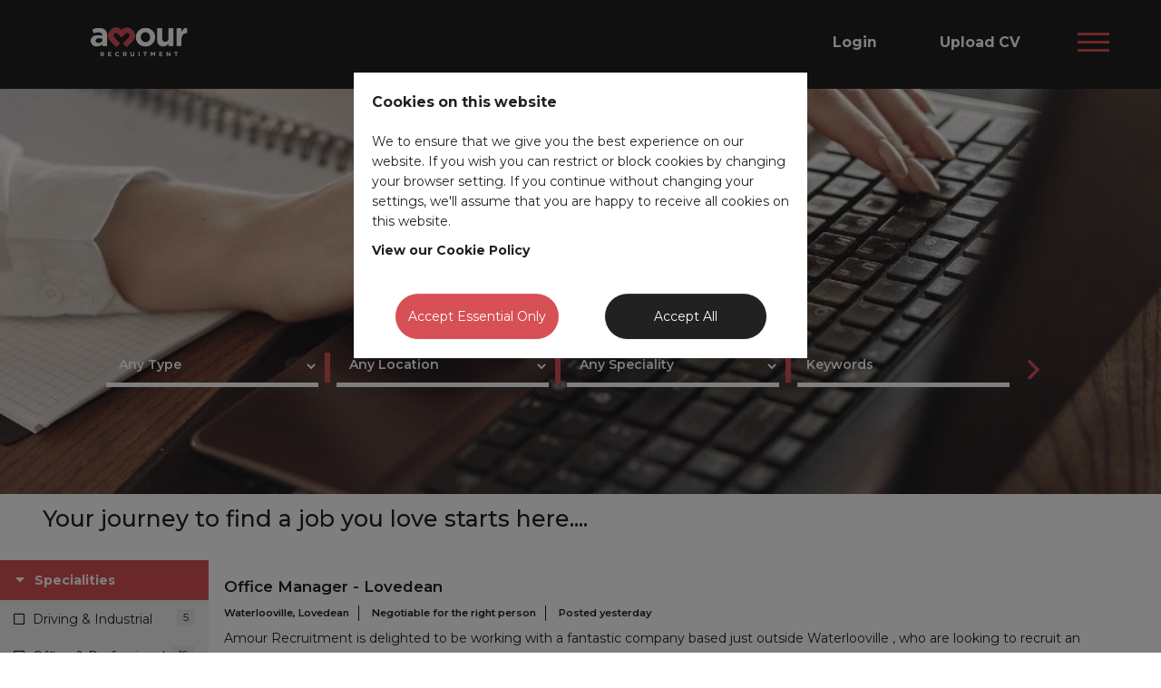

--- FILE ---
content_type: text/html; charset=utf-8
request_url: https://www.amourrecruitment.com/i-m-looking-for-a-job.aspx
body_size: 27170
content:


<!DOCTYPE html>

<html lang="en" class="no-js">
<head prefix="og:&#32;http://ogp.me/ns#"><meta content="width=device-width,&#32;initial-scale=1.0,&#32;maximum-scale=1.0,&#32;user-scalable=no" name="viewport" /><link href="/Content/_DynamicTemplates/_TemplateSite22/assets/css/layout.min.css?v=1.4" rel="preload&#32;stylesheet" as="style" data-combine="false" /><link href="/Content/_DynamicTemplates/_TemplateSite22/assets/css/custom.min.css?v=3.32" rel="preload&#32;stylesheet" as="style" data-combine="false" /><link href="/Content/_DynamicTemplates/_TemplateSite22/assets/css/jobsearch.min.css?v=1.5" rel="preload&#32;stylesheet" as="style" data-combine="false" /><link data-turbolinks-track="true" href="/Content/_DynamicTemplates/_TemplateSite22/assets/css/blogs.min.css?v=1.3" media="all" rel="preload&#32;stylesheet" as="style" data-combine="false" /><link data-turbolinks-track="true" href="/Content/_DynamicTemplates/_TemplateSite22/assets/css/chosen.min.css?v=1.2" media="all" rel="preload&#32;stylesheet" as="style" data-combine="false" /><link href='/Content/_DynamicTemplates/_TemplateSite22/assets/scss/main.min.css?v=5.0.82' rel='preload stylesheet' as='style' data-combine='false' />
    <script defer src="https://kit.fontawesome.com/6c18729ff3.js" crossorigin="anonymous"></script>
<meta name="Keywords" content="vacancies,&#32;open&#32;roles,&#32;job&#32;search,&#32;Hampshire&#32;jobs,&#32;Jobs&#32;in&#32;Cardiff,&#32;Portsmouth&#32;jobs,&#32;office&#32;jobs,&#32;admin&#32;jobs,&#32;engineering&#32;jobs,&#32;industrial&#32;jobs,&#32;driving&#32;jobs,&#32;technical&#32;jobs" /><meta name="Description" content="Find&#32;professional,&#32;industrial,&#32;driving,&#32;technical&#32;and&#32;engineering&#32;jobs&#32;in&#32;Cardiff&#32;and&#32;Hampshire." /><link href="/rss/adverts/latest.aspx" rel="alternate" type="application/rss+xml" title="Latest&#32;Jobs" /><link rel="canonical" href="https://www.amourrecruitment.com/i-m-looking-for-a-job.aspx" /><link rel='preload stylesheet' as='style' type='text/css' href='/_firefish/AjaxControlToolkit/styles/in-use/Calendar.min.css' /><style type='text/css'>:root {--header-color:#212121;--header-text-color:#ffffff;--banner-text-color:#ffffff;--primary-menu-color:#212121;--primary-menu-text-color:#D75055;--primary-menu-color-rgb:33, 33, 33;--primary-menu-text-color-rgb:215, 80, 85;--secondary-menu-color:#212121;--secondary-menu-text-color:#D75055;--secondary-menu-color-rgb:33, 33, 33;--secondary-menu-text-color-rgb:215, 80, 85;--primary-color:#ffffff;--primary-text-color:#212121;--title-text-color:#212121;--hyperlink-color:#212121;--secondary-color:#ffffff;--secondary-text-color:#212121;--secondary-title-text-color:#212121;--secondary-hyperlink-color:#D75055;--secondary-boundary-color:#d7505500;--secondary-hyperlink-color-rgb:215, 80, 85;--secondary-color-rgb:255, 255, 255;--secondary-text-color-rgb:33, 33, 33;--secondary-title-text-color-rgb:33, 33, 33;--primary-text-color-rgb:33, 33, 33;--primary-color-rgb:255, 255, 255;--title-text-color-rgb:33, 33, 33;--hyperlink-color-rgb:33, 33, 33;--primary-button-color:#212121;--primary-button-text-color:#ffffff;--secondary-button-color:#D75055;--secondary-button-text-color:#ffffff;--primary-button-color-rgb:33, 33, 33;--primary-button-text-color-rgb:255, 255, 255;--secondary-button-color-rgb:215, 80, 85;--secondary-button-text-color-rgb:255, 255, 255;--footer-color:#212121;--footer-text-color:#ffffff;--footer-title-text-color:#D75055;--footer-hyperlink-color:#D75055;--primary-color-shade-1:#E5E5E5FF;--primary-color-shade-5:#F2F2F2FF;}.content-item--32 {--additional-plugin-background-colour:#ffffff;--secondary-color:#D75055;--secondary-text-color:#212121;--secondary-title-text-color:#212121;--secondary-hyperlink-color:#000000;--secondary-boundary-color:#d7505500;--secondary-hyperlink-color-rgb:0, 0, 0;--secondary-color-rgb:215, 80, 85;--secondary-text-color-rgb:33, 33, 33;--secondary-title-text-color-rgb:33, 33, 33;}</style><link rel="stylesheet" href="/content/custom-assets/main-layout/custom-css.css?v=NjM4NDkwNTE5MDY1MTAwMDAw" type="text/css" rel="preload stylesheet" as="style" data-combine="false"><link rel="stylesheet" href="/content/custom-assets/typography.css?v=NjM4MzY0MTkxNjI2NjMwMDAw" type="text/css" rel="preload stylesheet" as="style" data-combine="false"><link href="/i-m-looking-for-a-job.aspx?page=2" rel="next" /><script defer type="application/javascript" language="javascript" src="/_firefish/bundles/js/ffCore.min.js?ffVer=3.6.313.7-639052186147334955"></script>
<script defer type="application/javascript" language="javascript" src="/_combinedresources/js/794fcbacb034e609ad9c86eec6846e69.js"></script><meta property="og:title" content="Find your next job opportunity through Amour Recruitment" /><meta property="og:url" content="https://www.amourrecruitment.com/i-m-looking-for-a-job.aspx" /><meta property="og:description" content="Find professional, industrial, driving, technical and engineering jobs in Cardiff and Hampshire." /><meta property="og:type" content="website" /><meta property="og:image" content="https://www.amourrecruitment.com/webdocs/AmourRecruitment/CompanySettings/1/Social_Sharing_Logo/Amour%20FB%20Link%20image%201200%20x%20630.jpg" /><meta property="og:image:secure_url" content="https://www.amourrecruitment.com/webdocs/AmourRecruitment/CompanySettings/1/Social_Sharing_Logo/Amour%20FB%20Link%20image%201200%20x%20630.jpg" /><link rel="image_src" type="image/jpeg" href="https://www.amourrecruitment.com/webdocs/AmourRecruitment/CompanySettings/1/Social_Sharing_Logo/Amour%20FB%20Link%20image%201200%20x%20630.jpg" /><meta property="og:image:type" content="image/jpeg" /><link rel="SHORTCUT&#32;ICON" type="image/x-icon" href="https://www.amourrecruitment.com/webdocs/AmourRecruitment/CompanySettings/1/Favicon/Amour&#32;heart&#32;logo.png" /><title>
	Find your next job opportunity through Amour Recruitment
</title></head>

<body id="ctl00_bodyID" class="homepage-main-tag">

    <form method="post" action="./i-m-looking-for-a-job.aspx" onsubmit="javascript:return WebForm_OnSubmit();" id="aspnetForm">
<div class="aspNetHidden">
<input type="hidden" name="__EVENTTARGET" id="__EVENTTARGET" value="" />
<input type="hidden" name="__EVENTARGUMENT" id="__EVENTARGUMENT" value="" />
<input type="hidden" name="__VIEWSTATEFIELDCOUNT" id="__VIEWSTATEFIELDCOUNT" value="2" />
<input type="hidden" name="__VIEWSTATE" id="__VIEWSTATE" value="hJsByw0XUEdAtBVqp2ZH2HGLihqOnMy5wzeZOnSX2yx2WXQk8hVXOsLB/o8oRKmMsXdjLtyNWExAUpKUAJciniq+amGqXD76BqcYP+fl1vxjkVV27E8lQB5lKW6zaF9EJYL353UKhfg2NY4Qi3T3hNoy3NtsOgwH/BBDFFdTdQDuXjPs3JtDGE86gwfEkXAFU47Fc5liWtWo1HpcmbnueMC2FAOFZQaIsMQjFm/VZYDddejytEi4686LoiEkQgt723n+xj0/CgWR2gvKMS1w+Qz0aiQ1J7Pcvz0F3LVl+9/7/8S5uHmZlnkHziekElakn1P2AotoEDEB7QIlOGkvqwo/MZUvfDqMyYlgngDFIwrOwA5xwF/tcTP6VN5+GDF9YXEsb4ApXtCgWk/aJOkcSj7MXQhT+CCL9+LulFvHI8RLLok2Qu31DKB0+ilLrGd6QwTCIFTiHXs4jYXXkbRAxR6sFlcXlqu9SoHsEm1/jM4qGOOrB26G9mWrKnbS66G6160S6bJ4c1J3QkjKX+Rr8ywQikjpemPciJomybish6RtFDAn4KPxxob1q5IepwfWl96Y9WRvCM9l0KcmILMGwl6FZqBxQblxxQG3btf6D4Exf6JlRIitranzKN8eT30+GN5DNxSV/xgeRi/F59PL5u2fCTsk6pon7eueu/nmJTRCIR/GXXgscnFwTS9AyUl6Fl449CP2/sI41s1cswSuyXfoeHg0nGupNuonw9WMz4EAwVmpDjlFqqpjMo9ErCi61HKiHU0YUEPBKZRlrUtf0l204U/loCZygjY+4AvFFOe2ltDkxSnFuhuFsBHWWNmvS7p7kMU4Cr4WOyYYhFRZmcdGK6ZXfelqElgSqiQgYQjjWwuwmQJjSDo6IKm/4iDraiwZOdjxK1sGw71biB8OV+WNGOh6Rd/cAgnk07UWNMDDijYyH1zffZ6KAc8MOivICFr1QeGIOY4B2mY/pv3olzVY/cwt8lT1g+81iSJQcNfT+LJZsaIrEpeK+y+GpnF7ENnTAgGjFU/WSZNJlEuDnjs9fKsXYkJgXlT2Mt+H1U+Zxkvlm4fp/9x6LzQ4tnIQUYLQ+UeRM7e/2hr/RyJShIDf2fOjRTq1QVsoaQVxWxMbCUt8LnBT8/Cn76EuhOfFZXixsMd5B6kg+ZHbBGJTbE47t59hlEhZDvtqu7lyjPsh7WTlNJGVB1JCQRNbdNDWFNB+NnFMQ/+BDKlcHvzvMtqHVvaPMDUqKeDjc/HFbq2p5ITHTaLLDEFTNbSo6wO0sQA7a/0Dc+XxVi6dQLIe16E+Kr7U3IJv4xDpweOkIRBX8ai1YAfK30auxL1a0keVrDASRaY2idStPVWdhEiGL0glVDnDjGjBsnCSVVuN3gnrK4VQC5iwAT3GEUUlLsJyF4lDaVlEprR2EU17P4uzYHhOKjumlrnt1nSR0fx3fchnyz8atpBDwbBa7KYpWo1/rOGCBOaQPedLtAwewmU80lNuInY/uwf7K+KLTj8T4sreg0lmY374uUWnlA/y+6VIpUse8iJm1yw9Qvy0Mbnz+tmYsNpvK+UWadNOw8TiLIqoVy643J8qG5x0rSwKqNK28fwub+PzjpflT94hSbjnnNyIa66i2oCYyw/Df4uLi9Jy/ux+Eeh6aPA/M8xBSRt3tfn2W6HbApuZDQg5p88EFc1yhDgAZFbMsw3CFuC514Zcodo2FK+X9bUCmpt6xXEBv6jU1ZFNMPFFZd9VzL/sJ7Vz4uhXMmnsfTjgtNqeRiUx7KrC40cFnN7cw7f1Zhnx86i0Mxy6AjJxJ7faNUxA9yklVbyrMQ3JEaejY934jXzlb8UIQeAQAOth7Sy8xrmITmV3WEJIVkDPqVXF5VdZ1Z8ATNbrJKhzXxA+bZwhCjQyemkw3ZINCNqRqr/9kUL2c8VZ72e+gSdU1hZbzs2iUi3DdjBkbKrwXuvQdgDq96TKSZluHma2zJSP8MDVsAtcZDNoUVZw9UT5YnGrR5Q8vk+gULd6GPwIXD8s827ogtRLP6LAhEAkX8FswhAhoqO8" />
<input type="hidden" name="__VIEWSTATE1" id="__VIEWSTATE1" value="ShmuAalxSmyHVPkFo5woVQQqUYbjrXRL+wJhOJbOGrSEEhBg0rq+k9GMW0ko5yKWFnlaAzg9aalBOuOrQkbrxiiZzaZqNEQS+TA2+1BxHSMJ9UFyP5rCi/5hjJCMxgpPm90bdK9LvRmZlnHFXvxnlqE24IqBWWr9HMnTQcMbEb7VzGPo6pGp8bcW/[base64]/OCYO7NVhU5C4qWhvlo+nQglFGTDYr9cvy+kgpyRqFlK6C4TfqwUXaBpFJYtN0jf3/GCY8FQyUYheuax0klA/PYnlh+Zyza0rfrx/Q3Kc2LGM/oApe6n1DuCizGoovJoSJmtP2UawMy09zbN+TWYOW2tRSTT02YrYZFVOU45K1XsoWrt6ZuhYVPmIPa5Qjg/5hzVHGEuxCMIqu888NMc+Q4OFpImpvXkQpjnF6Ja6VJ0kEfGYNK+tU243WCH85xeiFzC7SCZurgEmf8dnDx/j/7OFJytiikq/InLREySF38DPcL2wYocKB5Xsso+qvO8+L39ew+lFqrehzsL5xAMyX9zI0Rv6hebyNVmIxTh18IfgBQ6L/S+16FIpdByI67CMasuGrPaaUliIV9wp4nHd68qn63peTJWxBJp8sCuoLSX/Csf/z3DTjJSZuS7N4bbZjXXOlh/b7D29lIaHBvQcYrkEhRQ5rusdejme3WjXKlSCAmeZXjYh8NZiFG1xG2ZrECp1ZMGZh5UNOkTdWp0dxy+mRIOT6fXSYiF9V1BD3D9kSGsFgRNlyvdA+DCF3GJzpgKhn/+TQdCW1agc+AmEyVUJRf88neurxHYUonFZQAKvLgowSzVf5aj2Q5GUQDyGKEVqOIxccwCXMSY6ny2yQwqHzV/GlNDGWJnhOcwIcMx6VSVPMi/NFVJKEZRwP23TZ1j2cTmIYwliPZoDMnZOsXNbfM7om2cHEcjpk8luqk2bnOWsNvAtdiHS1Q+lA/70nAXUCJ6+F8d7DqpRtEDBuw6m9G2ubfNRoDP+2FA0bFyud2RzP1hRQUCRgRLBGKnvCkNMjkcRDdrsFcX8N/56w+YyAW43tZxpU1Wsadh/dhvDEktaL1uz1VAoF2wwYmNgbCEHM2IVVPo0+eDT8RUBsVJVsN8arnfXBEYuTL2PRlD+Vnhc/[base64]/sVkbxug2KY8Z9xUgDUjCIaaTCoXx4dos6haryUliT8z3QmpsftOhN4bCLL8qQDVvzTHenGjSeWENhBfl4IcS9+0nkC3Wzvu2xiC5heiZgCiIUGn3dKns+zAoDRHmC8/Ps0pcYTPFUGBZtT1tbsqQIwvG+5QcciEDnjmR/tt9Sj8sfOiV54M2MK5SoBkfVj/iZRqVQZUDFA6bMQ1+mu9mMnZav0d+fjJYsgOUdXoIbV6E9374grA/FUTW5eWBmnAGAWNd8AwGuWZjEMq986XDr6EaXYTNmLVLK5ABfZrHwVL0g7aLJpgxsMOxhC2KxrH6++aZKyQ6jdCUyK3ty/Va05M075cAu5IJtTfm4g==" />
</div>

<script type="text/javascript">
//<![CDATA[
var theForm = document.forms['aspnetForm'];
if (!theForm) {
    theForm = document.aspnetForm;
}
function __doPostBack(eventTarget, eventArgument) {
    if (!theForm.onsubmit || (theForm.onsubmit() != false)) {
        theForm.__EVENTTARGET.value = eventTarget;
        theForm.__EVENTARGUMENT.value = eventArgument;
        theForm.submit();
    }
}
//]]>
</script>



<script src="scripts/aspNetFramework.min.js" type="text/javascript"></script>
<script type="text/javascript">
//<![CDATA[
function WebForm_OnSubmit() {
if (typeof(ValidatorOnSubmit) == "function" && ValidatorOnSubmit() == false) return false;
return true;
}
//]]>
</script>

<div class="aspNetHidden">

	<input type="hidden" name="__VIEWSTATEGENERATOR" id="__VIEWSTATEGENERATOR" value="79BC54DF" />
	<input type="hidden" name="__EVENTVALIDATION" id="__EVENTVALIDATION" value="[base64]/7vNcZAgESkrd/RybZGlD41qN/+isHoGW/osMdKCfe+5dQ0q+Bv0rqeu0CsWZfVN29rDpmD12oMgWLSk18XQ2WaKQ+uEoS770m4PU4phavdZ+Ln/U3kitBUuFwqw9BehgSKmrvuvcSnbO79k+tWvz1H/UVfho1jpl0YOtwOy8q9CVD1QgB4iHeRWfUAq3xYBTnPSIR0efx31hqJntSg6qxbrePqm9Dgm58XOnsve3z1Tw4d4Mq1NQrzCO/krjs9ZQb2qUriGXBh00lNLPwTZe1ruHaDaOmzG0uORDFcxk/wtXC7HWHaBSs0Ro8dCokHMG+wp4mZ3sW89LIPYr4QEBF8QPbOAUv9oVW5O2iycDCGOoyFaggSiL3YqxPX7UKvrGb0uIJG5qQwygG3K3ENUithuPs1Mec5mox7e4AV3ZIs9+n2R66FEJvu7YNvfdmkjj/AgKVUckVyu7WWCaeavvxIx2ArFUR6F9i2FbKbz+08hqzWpnHx+K9XMscJEwcaMKlb2P5xmYAv333Z0QgZASEPs/zUWiT80vuzCBN8PIr+Pk/AwhWlfW7pVVTfOZOn4LEUbF0wFKb3hwodR7CLj81DXJ6ETl9ZoPjgiQ86X+9yHr6kwL9wJMeBwhYjyr0fDUjcKY3fXuhWU43ORUeEGItw3CMtCUr0yBOA/2BS3XvdUMfyfUuvs6sMjFx9MACOh1q6Cq8Ji1xCMCoeIvvqh9vzSc50sqKSwPfcYKaAmYMPZY72o+c6siwtZfWrGkZL3Rdu3Gqwbqcl+y2d2+cq1VwGGDk8pN+VDf/AZAxorv28yVey+GDNYvmpI0fiVRUAix87bporutdA1bD9mZBMtpADrB5uv8CPmOdsuehgpYmfDNIXD7mFWyx9CGdWZws43v1FqyNXINeli4hnEaKa5H9piq9GhRr3uEE/DIg3j/Gg8GEFCPNc03mCicoLmtZhQeDTn2FswQhOLc+5b//kC9Q0ZrIR3QjNokUqNCNABeg5XDLkZHZ1fddF4PUKxRaagWAEIRUXh1xu1hFVA8XkQWDW1g56xgI8ViVfEtogIbuJK+wCSQibOAuR92F3ceXeLJnt5eTk1LcEpO6Y6bqPMF7sGVKhcKlVddv6wRYKY/IfjhIUdEE5mNVTRfOl4zve3pRIy9eYeFWeo78+7J8jIwFPmHCN9Y/mcjp9yp6Sw==" />
</div>
        <script type="text/javascript">
//<![CDATA[
Sys.WebForms.PageRequestManager._initialize('ctl00$ToolkitScriptManager1', 'aspnetForm', ['fctl00$PgMsg$upPgMsg',''], [], [], 90, 'ctl00');
//]]>
</script>

        <div id="body">
            

<header id="header" class="header ff-internal-header clearfix">
    <div class="container-fluid">
        <div class="header-logo">
            <a href="http://www.amourrecruitment.com" id="ctl00_Header_lnkLogo" data-template-id="22" data-template-name="barracuda" style="background:&#32;url(&#39;https://www.amourrecruitment.com/webdocs/AmourRecruitment/StarterSite/1/Logo/Amour_logo_Inverted&#32;(2).png&#39;)&#32;no-repeat&#32;center&#32;center;" aria-label="Amour&#32;Recruitment"></a>
        </div>
        

<div class="header-content pull-right">
    <ul id="top-links" class="header__cta flex-display jc-flex-end format clearfix">
        <li class="hidden-sm hidden-xs">
            <i class="far fa-user"></i>&nbsp<a href="/login.aspx" id="ctl00_Header_HeaderButtons_btnLogin" class="login">Login</a>
        </li>
        <li class="hidden-sm hidden-xs">
            <i class="far fa-arrow-to-top"></i>&nbsp<a href="/register.aspx" id="ctl00_Header_HeaderButtons_btnRegister" class="register">Upload CV</a>
        </li>
        <li id="utility-nav" class="burger-menu flex-display ai-center js-burger-menu">
            <a class="mobile-btn" href="#">
                <span class="menuIcon">
                    <span class="menuIcon__square menuIcon__square-1"></span>
                </span>
                <span class="menuIcon">
                    <span class="menuIcon__square menuIcon__square-2"></span>
                </span>
                <span class="menuIcon">
                    <span class="menuIcon__square menuIcon__square-3"></span>
                </span>
            </a>
        </li>
    </ul>
</div>

    </div>
</header>

            
<nav id="slide-menu" class="side-menu">
    <div class="ff-menuWrapper">
        
  
  <ul class="menu format clearfix navigation_list js-menu-items">
  <li class="submenu active"><a href="https://www.amourrecruitment.com/i-m-looking-for-a-job.aspx" class="active">I'm looking for a job</a><ul class="submenu">
      <li><a href="https://www.amourrecruitment.com/i-m-looking-for-a-job/faq-s-for-temps.aspx">FAQ's - For Temps</a></li>
    </ul>
  </li>
  <li><a href="https://www.amourrecruitment.com/i-m-looking-to-recruit.aspx">I'm looking to recruit</a></li>
  <li class="submenu"><a href="https://www.amourrecruitment.com/about-us.aspx">About Us</a><ul class="submenu">
      <li><a href="https://www.amourrecruitment.com/about-us/vision-and-purpose.aspx">Vision and Purpose</a></li>
      <li><a href="https://www.amourrecruitment.com/about-us/supporting-our-local-communities.aspx">Supporting our local communities</a></li>
    </ul>
  </li>
  <li><a href="https://www.amourrecruitment.com/our-divisions.aspx">Our Divisions</a></li>
  <li><a href="https://www.amourrecruitment.com/contact-us.aspx">Contact Us</a></li>
</ul>

        <ul class="format clearfix login-menu">
            <li>
                <a href="/register.aspx" id="ctl00_Menu_btnRegister" class="register">Register</a>
                
            </li>
            <li>
                <a href="/login.aspx" id="ctl00_Menu_btnLogin" class="login">Login</a>
                
            </li>
        </ul>
        <div class="ff-divBlock"></div>
    </div>
</nav>

            
    <section class="main-content-area page--job">
        <section id="ctl00_mainContentArea_BannerSearch_banner" class="sub-banner&#32;flex-display&#32;ai-center&#32;jc-center&#32;sub-banner-jobSearch">
    <figure id="ctl00_mainContentArea_BannerSearch_bannerFigure" class="bg-img&#32;primary&#32;no-banner-overlay">
        <img id="ctl00_mainContentArea_BannerSearch_ffBanner1_imgBanner_imgImage" src="/userfiles/AmourRecruitment/ffImages/hands%20and%20laptop.jpg" alt="Hands&#32;typing&#32;on&#32;a&#32;computer&#32;keyboard&#32;" />
    </figure>
    <div class="container">
        <article class="clients">
            <h1 class="content-title--main">JOB SEARCH</h1>              
        </article>
        <aside id="inline-search" class="inline-form">
            <div id="ctl00_mainContentArea_BannerSearch_CandidateAdvertSearchWithManager1_CandidateAdvertSearch1_pnlAdvertSearch" onkeypress="javascript:return&#32;WebForm_FireDefaultButton(event,&#32;&#39;ctl00_mainContentArea_BannerSearch_CandidateAdvertSearchWithManager1_CandidateAdvertSearch1_btnSearch&#39;)">
	
    <div id="advertSearchArea">
        <fieldset>

            <dl id="ctl00_mainContentArea_BannerSearch_CandidateAdvertSearchWithManager1_CandidateAdvertSearch1_dlPaymentType" class="searchType">
                    <dt></dt>            
                    <dd><select aria-required="false" name="ctl00$mainContentArea$BannerSearch$CandidateAdvertSearchWithManager1$CandidateAdvertSearch1$ddJobType" id="ctl00_mainContentArea_BannerSearch_CandidateAdvertSearchWithManager1_CandidateAdvertSearch1_ddJobType" class="ff-ddl">
		<option selected="selected" value="-1">Any Type</option>
		<option value="1">Permanent</option>
		<option value="2">Contract</option>

	</select></dd>
                </dl><dl id="ctl00_mainContentArea_BannerSearch_CandidateAdvertSearchWithManager1_CandidateAdvertSearch1_dlLocationArea" class="searchLocationArea">
                    <dt></dt>            
                    <dd><select aria-required="false" name="ctl00$mainContentArea$BannerSearch$CandidateAdvertSearchWithManager1$CandidateAdvertSearch1$ddLocationArea" id="ctl00_mainContentArea_BannerSearch_CandidateAdvertSearchWithManager1_CandidateAdvertSearch1_ddLocationArea" class="ff-ddl">
		<option selected="selected" value="00000000-0000-0000-0000-000000000000">Any Location</option>
		<option value="4c4ed3ba-d446-4c3c-958f-e4ae22c2051c">Aldershot</option>
		<option value="09751dfa-7d05-4e78-b9da-a2a0f9d96f72">Andover</option>
		<option value="41279798-e788-4c96-ba83-76fe1515980b">Bath</option>
		<option value="acd14846-e100-4597-a59c-4ad4715c8ac3">Birmingham</option>
		<option value="4aee7dd9-8761-4933-bf0f-69e560bcee2c">Bournemouth</option>
		<option value="c5ae11a2-093b-4386-918e-f06ec5225272">Bristol</option>
		<option value="1e3955c6-fd08-4c6b-a03a-9c3137f4784b">Brighton</option>
		<option value="5e4f0cdb-7f5a-4689-8247-9b40f25c7a0d">City of London</option>
		<option value="550475fb-b94d-4803-86f4-389190f06fb9">Derby</option>
		<option value="0d43a3f4-7109-41d5-92ce-3d517062ee10">Devon</option>
		<option value="0424f94f-1641-4b02-a105-b73a1ef073c8">Dorcester</option>
		<option value="d14213b2-93ac-4a44-974f-17edd5eb9f5c">East Anglia</option>
		<option value="dedb5c74-a96e-4d6c-8b88-ccfbd425f73c">East Sussex</option>
		<option value="dd09f682-9983-4c83-82d3-68b22166b3be">Essex</option>
		<option value="dd5562a5-731d-4308-8162-bb37d10be0ee">Exeter</option>
		<option value="b5c17175-a675-458e-8d50-ef73dd3711f0">Fareham &amp; Gosport</option>
		<option value="98beec26-1eb1-40c9-8421-d2c7acc144e6">Feltham</option>
		<option value="4d6dae4f-daee-4728-801f-51b35b855734">Havant</option>
		<option value="7ea5056f-3485-49e2-b354-c724c40fee6b">Isle of White</option>
		<option value="ce11358d-a2aa-4c52-b048-208cab54b82e">Kent</option>
		<option value="3dafa47b-544a-476a-94f6-0cb2e1ba315c">Kingston Upon Hull</option>
		<option value="51c5bb4e-6203-498f-b88c-746190668d94">Lancashire</option>
		<option value="0a57f4be-51fb-4550-bff2-dfb5cf658d12">Leicestershire</option>
		<option value="7963a4fd-d0b0-47ae-afdd-4eb287f47931">Leeds</option>
		<option value="25de7374-1fac-4d5f-bd46-d14e83d05d54">Lincoln</option>
		<option value="bce57726-ccb0-4102-8bda-119c9a8228b6">Liverpool</option>
		<option value="b7f1164d-1874-4117-8b87-fe5af9009602">Manchester</option>
		<option value="effac6c4-7018-42e0-8002-1ef013bd167e">Merseyside</option>
		<option value="2f1171d7-2bfe-4f06-b894-7427df82f591">Milton Keynes</option>
		<option value="c5d2fef2-9bc1-4d6f-ae79-1b2234f30981">Monmouth</option>
		<option value="274505dd-0188-4437-b353-34cc563a7e21">Newcastle Upon Tyne</option>
		<option value="ca53cc9e-9ef3-4e1b-8d08-630f74734cb7">Northamptonshire</option>
		<option value="e6607fe4-9b25-4cc5-ad0a-d72025fa22e7">Nottingham</option>
		<option value="d9d518b1-34c3-4ff2-bfb8-78990beb064b">Oxford</option>
		<option value="e4783fd8-5665-4b3f-9547-fa6179847a20">Peterborough</option>
		<option value="d7be1494-9329-4c4d-a688-a00e4b130ea0">Petersfield</option>
		<option value="d94a6ff9-30f1-4cae-92d2-7a210c78e504">Portsmouth</option>
		<option value="8deb12f6-5d8e-44ff-8167-2d22c709a73e">Poole</option>
		<option value="a8549ebf-8c8e-4290-b536-133efa692345">Preston</option>
		<option value="4bbac13a-1064-458d-a709-18d596d7e028">Reading</option>
		<option value="2401213d-72c0-472a-b741-3056c8413b2f">Shrewsbury</option>
		<option value="adf00fb7-0846-4075-9d8b-92b62a4d55c5">Southampton</option>
		<option value="94ab5218-3638-41ba-8cc8-362e3e05f440">South Yorkshire</option>
		<option value="2ee36535-339d-4810-b334-cad64ba73bc2">Surrey</option>
		<option value="a80f218b-5eed-437f-881e-5207f13f41be">Swansea</option>
		<option value="313e7aaa-9e20-4748-967e-14dc7d5c847c">Swindon</option>
		<option value="cc9ab077-f338-4b8e-8f93-703dea812e4d">Waterlooville</option>
		<option value="3c6a56fe-51cc-4dd3-aef4-fbd96d3b513a">West Sussex</option>
		<option value="9c2efe39-2e59-4c61-b239-2981a90d27b6">Winchester</option>
		<option value="dcbceeab-6e1b-43f6-bd97-00f28256ce68">Work From Home</option>
		<option value="c2935461-8b17-430d-b578-5fdf600f7bae">Wales</option>

	</select></dd>
                </dl><dl id="ctl00_mainContentArea_BannerSearch_CandidateAdvertSearchWithManager1_CandidateAdvertSearch1_dlPrimaryExpertise" class="searchPrimarySpecialisation">
                    <dt></dt>            
                    <dd><select aria-required="false" name="ctl00$mainContentArea$BannerSearch$CandidateAdvertSearchWithManager1$CandidateAdvertSearch1$ddPrimaryExpertise" id="ctl00_mainContentArea_BannerSearch_CandidateAdvertSearchWithManager1_CandidateAdvertSearch1_ddPrimaryExpertise" class="ff-ddl">
		<option selected="selected" value="00000000-0000-0000-0000-000000000000">Any Speciality</option>
		<option value="c34e5192-70ff-473a-9258-8e286288f2e5">Office &amp; Professional</option>
		<option value="cddf5ae5-6316-45f7-9871-91ac3ac0e320">Technical &amp; Engineering</option>
		<option value="2036d4a5-3573-49e2-9626-d87567af5384">Driving &amp; Industrial</option>

	</select></dd>
                </dl><dl id="ctl00_mainContentArea_BannerSearch_CandidateAdvertSearchWithManager1_CandidateAdvertSearch1_dlKeywords" class="searchKeywords">
                    <dt></dt>            
                    <dd><span id="ctl00_mainContentArea_BannerSearch_CandidateAdvertSearchWithManager1_CandidateAdvertSearch1_txtKeywords_inpVal" class="errorText" data-nosnippet="true" style="display:none;"></span><input aria-readonly="false" aria-required="false" name="ctl00$mainContentArea$BannerSearch$CandidateAdvertSearchWithManager1$CandidateAdvertSearch1$txtKeywords" type="text" id="ctl00_mainContentArea_BannerSearch_CandidateAdvertSearchWithManager1_CandidateAdvertSearch1_txtKeywords" class="&#32;textbox" placeholder="Keywords" autocomplete="off" /></dd>
                </dl>            
            
            <dl class="searchButtons">
                <dt>&nbsp;</dt>            
                <dd>                    
                    <input type="button" name="ctl00$mainContentArea$BannerSearch$CandidateAdvertSearchWithManager1$CandidateAdvertSearch1$btnSearch" value="&#160;" onclick="javascript:WebForm_DoPostBackWithOptions(new&#32;WebForm_PostBackOptions(&quot;ctl00$mainContentArea$BannerSearch$CandidateAdvertSearchWithManager1$CandidateAdvertSearch1$btnSearch&quot;,&#32;&quot;&quot;,&#32;true,&#32;&quot;&quot;,&#32;&quot;&quot;,&#32;false,&#32;true))" id="ctl00_mainContentArea_BannerSearch_CandidateAdvertSearchWithManager1_CandidateAdvertSearch1_btnSearch" title="&#160;" class="searchButton&#32;btn-search&#32;" />
                    <span id="ctl00_mainContentArea_BannerSearch_CandidateAdvertSearchWithManager1_CandidateAdvertSearch1_spanGlyphIcons" class="far&#32;fa-angle-right"></span>
                </dd>
            </dl> 
                                                                
        </fieldset>
    </div>

</div>
                         
        </aside>
    </div>
</section>

        <div class="ffPageSection ffContentSystemGrid" style="background-color:#ffffff">
  <div class="container">
    <div class="ffContentSystemGrid--one-column ffContentSystemGrid--column&#xD;&#xA;						">
      <div style="background-color:#ffffff" class="&#xA;					left-block ffRichTextContent wrapper&#xA;				">
        <div class="ffRichTextContent__section ffRichTextContent__section--1"><h2>Your journey to find a job you love starts here....</h2>
</div>
      </div>
    </div>
  </div>
</div>
        
        <div id="haml-structure" class="haml-structure">
            <section class="clearfix" id="pjax-content">
                <div class="container container-narrow clearfix page-body" id="body">
                    <section id="js-job-content-section" class="clearfix row">
                        <div id="ctl00_mainContentArea_SearchSidebar" class="col-md-3&#32;col-lg-2&#32;search-sidebar">
                            <div id="refine-search" class="refine-search">
                                <div id="accordian" class="accordian">
                                    <ul>
                                        
                                        <li id="ctl00_mainContentArea_liSpecialisation" class="active&#32;location&#32;pjax-links">
                                            <div class="category-title">
                                                <i class="fa fa-caret-down fa-fw"></i>
                                                <span id="ctl00_mainContentArea_lblSpecialisation">Specialities</span>
                                            </div>
                                            <div id="ctl00_mainContentArea_gplSpecialisation" class="ff-widget&#32;ffw-job-grouping">
	<ul class="list-group">
		<li class="list-group-item"><span class="badge">5</span><a href="https://www.amourrecruitment.com/i-m-looking-for-a-job-expertise-driving-industrial.aspx">Driving & Industrial</a></li><li class="list-group-item"><span class="badge">19</span><a href="https://www.amourrecruitment.com/i-m-looking-for-a-job-expertise-office-professional.aspx">Office & Professional</a></li><li class="list-group-item"><span class="badge">4</span><a href="https://www.amourrecruitment.com/i-m-looking-for-a-job-expertise-technical-engineering.aspx">Technical & Engineering</a></li>
	</ul>
</div>
                                        </li>
                                        <li id="ctl00_mainContentArea_liLocation" class="active&#32;specialisation&#32;pjax-links">
                                            <div class="category-title">
                                                <i class="fa fa-caret-down fa-fw"></i>
                                                <span id="ctl00_mainContentArea_lblLocation">Locations</span>
                                            </div>
                                            <div id="ctl00_mainContentArea_gplLocation" class="ff-widget&#32;ffw-job-grouping">
	<ul class="list-group">
		<li class="list-group-item"><span class="badge">1</span><a href="https://www.amourrecruitment.com/i-m-looking-for-a-job-location-birmingham.aspx">Birmingham</a></li><li class="list-group-item"><span class="badge">1</span><a href="https://www.amourrecruitment.com/i-m-looking-for-a-job-location-city-of-london.aspx">City of London</a></li><li class="list-group-item"><span class="badge">2</span><a href="https://www.amourrecruitment.com/i-m-looking-for-a-job-location-fareham-gosport.aspx">Fareham & Gosport</a></li><li class="list-group-item"><span class="badge">1</span><a href="https://www.amourrecruitment.com/i-m-looking-for-a-job-location-havant.aspx">Havant</a></li><li class="list-group-item"><span class="badge">2</span><a href="https://www.amourrecruitment.com/i-m-looking-for-a-job-location-kingston-upon-hull.aspx">Kingston Upon Hull</a></li><li class="list-group-item"><span class="badge">1</span><a href="https://www.amourrecruitment.com/i-m-looking-for-a-job-location-petersfield.aspx">Petersfield</a></li><li class="list-group-item"><span class="badge">1</span><a href="https://www.amourrecruitment.com/i-m-looking-for-a-job-location-poole.aspx">Poole</a></li><li class="list-group-item"><span class="badge">10</span><a href="https://www.amourrecruitment.com/i-m-looking-for-a-job-location-portsmouth.aspx">Portsmouth</a></li><li class="list-group-item"><span class="badge">7</span><a href="https://www.amourrecruitment.com/i-m-looking-for-a-job-location-southampton.aspx">Southampton</a></li><li class="list-group-item"><span class="badge">1</span><a href="https://www.amourrecruitment.com/i-m-looking-for-a-job-location-waterlooville.aspx">Waterlooville</a></li><li class="list-group-item"><span class="badge">1</span><a href="https://www.amourrecruitment.com/i-m-looking-for-a-job-location-west-sussex.aspx">West Sussex</a></li>
	</ul>
</div>
                                        </li>
                                    </ul>
                                </div>
                            </div>
                        </div>
                        <div id="ctl00_mainContentArea_JobSearchList" class="col-md-9&#32;col-lg-10&#32;search-body&#32;job-search-list">
                            <ul class="results-list clearfix">
                                <li class="job-result-item">
                                    <div id="ctl00_mainContentArea_CandidateAdvertSearchResults1">
<div itemscope="" itemtype="//schema.org/ItemList" id="candAdverts" class="candidate-advert-results">
    <meta itemprop='numberOfItems' content='28'  />
    <div>
	<table class="&#32;resultsGrid&#32;resultsGrid" cellspacing="0" cellpadding="3" id="ctl00_mainContentArea_CandidateAdvertSearchResults1_grdvwResults" style="border-width:0px;border-collapse:collapse;">
		<tr class="&#32;resultsRow&#32;even&#32;first">
			<td class="resultsRowCell">

<div class="row card card--job" itemprop="itemListElement" itemscope="" itemtype="//schema.org/ListItem">
    <div class="job-result-item">
        <div class="col-sm-12 main-result-info-panel">
            <meta itemprop='url' content='https://www.amourrecruitment.com/job/office-manager-2731.aspx'  />
            <meta itemprop='position' content='1' />

            <div class="featured-job-margin">
            </div>
            <div class="job-details">
                <div class="job-title">
                    <a href="https://www.amourrecruitment.com/job/office-manager-2731.aspx" id="ctl00_mainContentArea_CandidateAdvertSearchResults1_grdvwResults_ctl02_ctl00_lnkUrl" class="card__title">
                        Office Manager - Lovedean</a>
                </div>
                <ul class="job-info clearfix card__details">
                    <li id="ctl00_mainContentArea_CandidateAdvertSearchResults1_grdvwResults_ctl02_ctl00_liLocationAreaAndLocation" class="results-job-location">
                        Waterlooville, Lovedean</li>
                    <li id="ctl00_mainContentArea_CandidateAdvertSearchResults1_grdvwResults_ctl02_ctl00_liBenefits" class="results-salary">
                        Negotiable for the right person</li>
                    <li id="ctl00_mainContentArea_CandidateAdvertSearchResults1_grdvwResults_ctl02_ctl00_liPostedOn" class="results-posted-at">
                        Posted yesterday</li>
                </ul>
                <p class="job-description card__details">
                    Amour Recruitment is delighted to be working with a fantastic company based just outside Waterlooville , who are looking to recruit an experienced Office Manager . Due to the location, applicants must hold a full driving licence and have access to their own vehicle. This is a key role within the business, responsible for overseeing the smooth day-to-day running of office o...
                </p>
                <div class="extra-job-links">
                    <span class="job-read-more-link">
                        <a href="https://www.amourrecruitment.com/job/office-manager-2731.aspx" id="ctl00_mainContentArea_CandidateAdvertSearchResults1_grdvwResults_ctl02_ctl00_lnkUrl2">Read More</a>
                    </span>
                    <span class="job-apply-now-link"><a href="https://www.amourrecruitment.com/job/office-manager-2731/apply.aspx" id="ctl00_mainContentArea_CandidateAdvertSearchResults1_grdvwResults_ctl02_ctl00_lnkApply">Apply Now</a></span>
                </div>
            </div>
        </div>
    </div>
</div>
</td>
		</tr><tr class="&#32;resultsRow&#32;even">
			<td class="resultsRowCell">

<div class="row card card--job" itemprop="itemListElement" itemscope="" itemtype="//schema.org/ListItem">
    <div class="job-result-item">
        <div class="col-sm-12 main-result-info-panel">
            <meta itemprop='url' content='https://www.amourrecruitment.com/job/customer-service-administrator-2730.aspx'  />
            <meta itemprop='position' content='2' />

            <div class="featured-job-margin">
            </div>
            <div class="job-details">
                <div class="job-title">
                    <a href="https://www.amourrecruitment.com/job/customer-service-administrator-2730.aspx" id="ctl00_mainContentArea_CandidateAdvertSearchResults1_grdvwResults_ctl03_ctl00_lnkUrl" class="card__title">
                        Customer Service Administrator - Kingston Upon Hull</a>
                </div>
                <ul class="job-info clearfix card__details">
                    <li id="ctl00_mainContentArea_CandidateAdvertSearchResults1_grdvwResults_ctl03_ctl00_liLocationAreaAndLocation" class="results-job-location">
                        Kingston Upon Hull</li>
                    <li id="ctl00_mainContentArea_CandidateAdvertSearchResults1_grdvwResults_ctl03_ctl00_liBenefits" class="results-salary">
                        £24,400</li>
                    <li id="ctl00_mainContentArea_CandidateAdvertSearchResults1_grdvwResults_ctl03_ctl00_liPostedOn" class="results-posted-at">
                        Posted 2 days ago</li>
                </ul>
                <p class="job-description card__details">
                    Amour Recruitment are proud to be working for this well-established business who due to growth is seeking a Customer Support Administrator to join their busy team based in Hull. Key Responsibilities: Dealing with all incoming telephone calls, accurately taking messages and dealing with client issues. Keeping the main data base up to date. Sending out information to clients...
                </p>
                <div class="extra-job-links">
                    <span class="job-read-more-link">
                        <a href="https://www.amourrecruitment.com/job/customer-service-administrator-2730.aspx" id="ctl00_mainContentArea_CandidateAdvertSearchResults1_grdvwResults_ctl03_ctl00_lnkUrl2">Read More</a>
                    </span>
                    <span class="job-apply-now-link"><a href="https://www.amourrecruitment.com/job/customer-service-administrator-2730/apply.aspx" id="ctl00_mainContentArea_CandidateAdvertSearchResults1_grdvwResults_ctl03_ctl00_lnkApply">Apply Now</a></span>
                </div>
            </div>
        </div>
    </div>
</div>
</td>
		</tr><tr class="&#32;resultsRow&#32;even">
			<td class="resultsRowCell">

<div class="row card card--job" itemprop="itemListElement" itemscope="" itemtype="//schema.org/ListItem">
    <div class="job-result-item">
        <div class="col-sm-12 main-result-info-panel">
            <meta itemprop='url' content='https://www.amourrecruitment.com/job/group-general-sales-manager-2729.aspx'  />
            <meta itemprop='position' content='3' />

            <div class="featured-job-margin">
            </div>
            <div class="job-details">
                <div class="job-title">
                    <a href="https://www.amourrecruitment.com/job/group-general-sales-manager-2729.aspx" id="ctl00_mainContentArea_CandidateAdvertSearchResults1_grdvwResults_ctl04_ctl00_lnkUrl" class="card__title">
                        Group General Sales Manager - Southampton</a>
                </div>
                <ul class="job-info clearfix card__details">
                    <li id="ctl00_mainContentArea_CandidateAdvertSearchResults1_grdvwResults_ctl04_ctl00_liLocationAreaAndLocation" class="results-job-location">
                        Southampton</li>
                    <li id="ctl00_mainContentArea_CandidateAdvertSearchResults1_grdvwResults_ctl04_ctl00_liBenefits" class="results-salary">
                        Negotiable</li>
                    <li id="ctl00_mainContentArea_CandidateAdvertSearchResults1_grdvwResults_ctl04_ctl00_liPostedOn" class="results-posted-at">
                        Posted 2 days ago</li>
                </ul>
                <p class="job-description card__details">
                    Amour Recruitment is seeking an experienced General Sales Manager to work for a well-established business. The role is office based with travel to the other locations in Hampshire, Wiltshire, Devon & Dorset, so flexibility is a must! Reporting to the Directors, you will take ownership of all vehicle sales across their group territory, overseeing new and used vehicle sales ...
                </p>
                <div class="extra-job-links">
                    <span class="job-read-more-link">
                        <a href="https://www.amourrecruitment.com/job/group-general-sales-manager-2729.aspx" id="ctl00_mainContentArea_CandidateAdvertSearchResults1_grdvwResults_ctl04_ctl00_lnkUrl2">Read More</a>
                    </span>
                    <span class="job-apply-now-link"><a href="https://www.amourrecruitment.com/job/group-general-sales-manager-2729/apply.aspx" id="ctl00_mainContentArea_CandidateAdvertSearchResults1_grdvwResults_ctl04_ctl00_lnkApply">Apply Now</a></span>
                </div>
            </div>
        </div>
    </div>
</div>
</td>
		</tr><tr class="&#32;resultsRow&#32;even">
			<td class="resultsRowCell">

<div class="row card card--job" itemprop="itemListElement" itemscope="" itemtype="//schema.org/ListItem">
    <div class="job-result-item">
        <div class="col-sm-12 main-result-info-panel">
            <meta itemprop='url' content='https://www.amourrecruitment.com/job/transport-planner-2728.aspx'  />
            <meta itemprop='position' content='4' />

            <div class="featured-job-margin">
            </div>
            <div class="job-details">
                <div class="job-title">
                    <a href="https://www.amourrecruitment.com/job/transport-planner-2728.aspx" id="ctl00_mainContentArea_CandidateAdvertSearchResults1_grdvwResults_ctl05_ctl00_lnkUrl" class="card__title">
                        Transport Planner - Portsmouth</a>
                </div>
                <ul class="job-info clearfix card__details">
                    <li id="ctl00_mainContentArea_CandidateAdvertSearchResults1_grdvwResults_ctl05_ctl00_liLocationAreaAndLocation" class="results-job-location">
                        Portsmouth, Portsmouth</li>
                    <li id="ctl00_mainContentArea_CandidateAdvertSearchResults1_grdvwResults_ctl05_ctl00_liBenefits" class="results-salary">
                        £28,000 - £32,000 (negotiable depending on experience)</li>
                    <li id="ctl00_mainContentArea_CandidateAdvertSearchResults1_grdvwResults_ctl05_ctl00_liPostedOn" class="results-posted-at">
                        Posted 2 days ago</li>
                </ul>
                <p class="job-description card__details">
                    Amour Recruitment is seeking an experienced Transport Planner to work for fantastic company based in Portsmouth. You will be working with the company’s own fleet as well as 3rd Party hauliers to maximise and manage the routing. Duties include: Efficiently route plan driver’s routes on a UK wide scale. Ensure the drivers and fleet are in alignment with WTD & DVSA legal requ...
                </p>
                <div class="extra-job-links">
                    <span class="job-read-more-link">
                        <a href="https://www.amourrecruitment.com/job/transport-planner-2728.aspx" id="ctl00_mainContentArea_CandidateAdvertSearchResults1_grdvwResults_ctl05_ctl00_lnkUrl2">Read More</a>
                    </span>
                    <span class="job-apply-now-link"><a href="https://www.amourrecruitment.com/job/transport-planner-2728/apply.aspx" id="ctl00_mainContentArea_CandidateAdvertSearchResults1_grdvwResults_ctl05_ctl00_lnkApply">Apply Now</a></span>
                </div>
            </div>
        </div>
    </div>
</div>
</td>
		</tr><tr class="&#32;resultsRow&#32;even">
			<td class="resultsRowCell">

<div class="row card card--job" itemprop="itemListElement" itemscope="" itemtype="//schema.org/ListItem">
    <div class="job-result-item">
        <div class="col-sm-12 main-result-info-panel">
            <meta itemprop='url' content='https://www.amourrecruitment.com/job/customs-clearance-clerk-2537.aspx'  />
            <meta itemprop='position' content='5' />

            <div class="featured-job-margin">
            </div>
            <div class="job-details">
                <div class="job-title">
                    <a href="https://www.amourrecruitment.com/job/customs-clearance-clerk-2537.aspx" id="ctl00_mainContentArea_CandidateAdvertSearchResults1_grdvwResults_ctl06_ctl00_lnkUrl" class="card__title">
                        Customs Clearance Clerk - Copnor</a>
                </div>
                <ul class="job-info clearfix card__details">
                    <li id="ctl00_mainContentArea_CandidateAdvertSearchResults1_grdvwResults_ctl06_ctl00_liLocationAreaAndLocation" class="results-job-location">
                        Portsmouth, Copnor</li>
                    <li id="ctl00_mainContentArea_CandidateAdvertSearchResults1_grdvwResults_ctl06_ctl00_liBenefits" class="results-salary">
                        £25,000-£28,000</li>
                    <li id="ctl00_mainContentArea_CandidateAdvertSearchResults1_grdvwResults_ctl06_ctl00_liPostedOn" class="results-posted-at">
                        Posted 2 days ago</li>
                </ul>
                <p class="job-description card__details">
                    Amour Recruitment is seeking experienced Customs Clearance Clerks to work for our well-established client based in Portsmouth. You will be responsible for completing import and export customs declarations, so previous experience is a must! Duties include: Complete GB Border pre-notification Calculate and pay appropriate HMRC tariffs Issue proforma invoices Advise customers...
                </p>
                <div class="extra-job-links">
                    <span class="job-read-more-link">
                        <a href="https://www.amourrecruitment.com/job/customs-clearance-clerk-2537.aspx" id="ctl00_mainContentArea_CandidateAdvertSearchResults1_grdvwResults_ctl06_ctl00_lnkUrl2">Read More</a>
                    </span>
                    <span class="job-apply-now-link"><a href="https://www.amourrecruitment.com/job/customs-clearance-clerk-2537/apply.aspx" id="ctl00_mainContentArea_CandidateAdvertSearchResults1_grdvwResults_ctl06_ctl00_lnkApply">Apply Now</a></span>
                </div>
            </div>
        </div>
    </div>
</div>
</td>
		</tr><tr class="&#32;resultsRow&#32;even">
			<td class="resultsRowCell">

<div class="row card card--job" itemprop="itemListElement" itemscope="" itemtype="//schema.org/ListItem">
    <div class="job-result-item">
        <div class="col-sm-12 main-result-info-panel">
            <meta itemprop='url' content='https://www.amourrecruitment.com/job/block-property-manager-2710.aspx'  />
            <meta itemprop='position' content='6' />

            <div class="featured-job-margin">
            </div>
            <div class="job-details">
                <div class="job-title">
                    <a href="https://www.amourrecruitment.com/job/block-property-manager-2710.aspx" id="ctl00_mainContentArea_CandidateAdvertSearchResults1_grdvwResults_ctl07_ctl00_lnkUrl" class="card__title">
                        Block Property Manager - City of London</a>
                </div>
                <ul class="job-info clearfix card__details">
                    <li id="ctl00_mainContentArea_CandidateAdvertSearchResults1_grdvwResults_ctl07_ctl00_liLocationAreaAndLocation" class="results-job-location">
                        City of London</li>
                    <li id="ctl00_mainContentArea_CandidateAdvertSearchResults1_grdvwResults_ctl07_ctl00_liBenefits" class="results-salary">
                        £35,000–£42,000 (DOE) plus £3,600 car allowance</li>
                    <li id="ctl00_mainContentArea_CandidateAdvertSearchResults1_grdvwResults_ctl07_ctl00_liPostedOn" class="results-posted-at">
                        Posted 3 days ago</li>
                </ul>
                <p class="job-description card__details">
                    Block Property Manager Location: London We’re looking for a confident and customer-focused Block Property Manager to manage a portfolio of residential (and some mixed-use) buildings. You’ll be the main point of contact for clients, leaseholders and contractors, ensuring properties are well maintained, compliant and professionally managed. What You’ll Do Manage day-to-day o...
                </p>
                <div class="extra-job-links">
                    <span class="job-read-more-link">
                        <a href="https://www.amourrecruitment.com/job/block-property-manager-2710.aspx" id="ctl00_mainContentArea_CandidateAdvertSearchResults1_grdvwResults_ctl07_ctl00_lnkUrl2">Read More</a>
                    </span>
                    <span class="job-apply-now-link"><a href="https://www.amourrecruitment.com/job/block-property-manager-2710/apply.aspx" id="ctl00_mainContentArea_CandidateAdvertSearchResults1_grdvwResults_ctl07_ctl00_lnkApply">Apply Now</a></span>
                </div>
            </div>
        </div>
    </div>
</div>
</td>
		</tr><tr class="&#32;resultsRow&#32;even">
			<td class="resultsRowCell">

<div class="row card card--job" itemprop="itemListElement" itemscope="" itemtype="//schema.org/ListItem">
    <div class="job-result-item">
        <div class="col-sm-12 main-result-info-panel">
            <meta itemprop='url' content='https://www.amourrecruitment.com/job/property-manager-2560.aspx'  />
            <meta itemprop='position' content='7' />

            <div class="featured-job-margin">
            </div>
            <div class="job-details">
                <div class="job-title">
                    <a href="https://www.amourrecruitment.com/job/property-manager-2560.aspx" id="ctl00_mainContentArea_CandidateAdvertSearchResults1_grdvwResults_ctl08_ctl00_lnkUrl" class="card__title">
                        Property Manager - Birmingham</a>
                </div>
                <ul class="job-info clearfix card__details">
                    <li id="ctl00_mainContentArea_CandidateAdvertSearchResults1_grdvwResults_ctl08_ctl00_liLocationAreaAndLocation" class="results-job-location">
                        Birmingham</li>
                    <li id="ctl00_mainContentArea_CandidateAdvertSearchResults1_grdvwResults_ctl08_ctl00_liBenefits" class="results-salary">
                        £33,000 to £38,000 plus £3600 car allowance</li>
                    <li id="ctl00_mainContentArea_CandidateAdvertSearchResults1_grdvwResults_ctl08_ctl00_liPostedOn" class="results-posted-at">
                        Posted 3 days ago</li>
                </ul>
                <p class="job-description card__details">
                    Amour Recruitment is seeking an experienced Property Manager who will be responsible for a portfolio to the south east of Birmingham. The portfolio will also include properties in Coventry, Leamington Spa and Northampton. This would suit someone who has knowledge of block managemen t or social housing who wants to develop their career in block property management. Duties i...
                </p>
                <div class="extra-job-links">
                    <span class="job-read-more-link">
                        <a href="https://www.amourrecruitment.com/job/property-manager-2560.aspx" id="ctl00_mainContentArea_CandidateAdvertSearchResults1_grdvwResults_ctl08_ctl00_lnkUrl2">Read More</a>
                    </span>
                    <span class="job-apply-now-link"><a href="https://www.amourrecruitment.com/job/property-manager-2560/apply.aspx" id="ctl00_mainContentArea_CandidateAdvertSearchResults1_grdvwResults_ctl08_ctl00_lnkApply">Apply Now</a></span>
                </div>
            </div>
        </div>
    </div>
</div>
</td>
		</tr><tr class="&#32;resultsRow&#32;even">
			<td class="resultsRowCell">

<div class="row card card--job" itemprop="itemListElement" itemscope="" itemtype="//schema.org/ListItem">
    <div class="job-result-item">
        <div class="col-sm-12 main-result-info-panel">
            <meta itemprop='url' content='https://www.amourrecruitment.com/job/planning-coordinator-2709.aspx'  />
            <meta itemprop='position' content='8' />

            <div class="featured-job-margin">
            </div>
            <div class="job-details">
                <div class="job-title">
                    <a href="https://www.amourrecruitment.com/job/planning-coordinator-2709.aspx" id="ctl00_mainContentArea_CandidateAdvertSearchResults1_grdvwResults_ctl09_ctl00_lnkUrl" class="card__title">
                        Planning Co-ordinator - Farlington</a>
                </div>
                <ul class="job-info clearfix card__details">
                    <li id="ctl00_mainContentArea_CandidateAdvertSearchResults1_grdvwResults_ctl09_ctl00_liLocationAreaAndLocation" class="results-job-location">
                        Portsmouth, Farlington</li>
                    <li id="ctl00_mainContentArea_CandidateAdvertSearchResults1_grdvwResults_ctl09_ctl00_liBenefits" class="results-salary">
                        up to £30,000</li>
                    <li id="ctl00_mainContentArea_CandidateAdvertSearchResults1_grdvwResults_ctl09_ctl00_liPostedOn" class="results-posted-at">
                        Posted 4 days ago</li>
                </ul>
                <p class="job-description card__details">
                    Amour Recruitment is seeking a Planning Co-ordinator to work for a great company based just outside Portsmouth This role is pivotal in maintaining smooth communication and operational flow between teams to deliver quality service consistently. Duties include: Plan, organise and assign jobs Plan and coordinate travel arrangements Act as first point of contact for clients Ma...
                </p>
                <div class="extra-job-links">
                    <span class="job-read-more-link">
                        <a href="https://www.amourrecruitment.com/job/planning-coordinator-2709.aspx" id="ctl00_mainContentArea_CandidateAdvertSearchResults1_grdvwResults_ctl09_ctl00_lnkUrl2">Read More</a>
                    </span>
                    <span class="job-apply-now-link"><a href="https://www.amourrecruitment.com/job/planning-coordinator-2709/apply.aspx" id="ctl00_mainContentArea_CandidateAdvertSearchResults1_grdvwResults_ctl09_ctl00_lnkApply">Apply Now</a></span>
                </div>
            </div>
        </div>
    </div>
</div>
</td>
		</tr><tr class="&#32;resultsRow&#32;even">
			<td class="resultsRowCell">

<div class="row card card--job" itemprop="itemListElement" itemscope="" itemtype="//schema.org/ListItem">
    <div class="job-result-item">
        <div class="col-sm-12 main-result-info-panel">
            <meta itemprop='url' content='https://www.amourrecruitment.com/job/contact-centre-supervisor-2717.aspx'  />
            <meta itemprop='position' content='9' />

            <div class="featured-job-margin">
            </div>
            <div class="job-details">
                <div class="job-title">
                    <a href="https://www.amourrecruitment.com/job/contact-centre-supervisor-2717.aspx" id="ctl00_mainContentArea_CandidateAdvertSearchResults1_grdvwResults_ctl10_ctl00_lnkUrl" class="card__title">
                        Contact Centre Supervisor - Hedge End</a>
                </div>
                <ul class="job-info clearfix card__details">
                    <li id="ctl00_mainContentArea_CandidateAdvertSearchResults1_grdvwResults_ctl10_ctl00_liLocationAreaAndLocation" class="results-job-location">
                        Southampton, Hedge End</li>
                    <li id="ctl00_mainContentArea_CandidateAdvertSearchResults1_grdvwResults_ctl10_ctl00_liBenefits" class="results-salary">
                        up £34,000 (Basic), up to £40,000 (OTE)</li>
                    <li id="ctl00_mainContentArea_CandidateAdvertSearchResults1_grdvwResults_ctl10_ctl00_liPostedOn" class="results-posted-at">
                        Posted 4 days ago</li>
                </ul>
                <p class="job-description card__details">
                    Amour Recruitment is pleased to be recruiting for a Contact Centre Supervisor, on behalf of our client based in Hedge-End, Southampton. In this exciting role, you'll support a small team of Service Advisors, managing their workload, performance and development. This is a great opportunity for any Service Advisor looking to make the next step in their career, or any experie...
                </p>
                <div class="extra-job-links">
                    <span class="job-read-more-link">
                        <a href="https://www.amourrecruitment.com/job/contact-centre-supervisor-2717.aspx" id="ctl00_mainContentArea_CandidateAdvertSearchResults1_grdvwResults_ctl10_ctl00_lnkUrl2">Read More</a>
                    </span>
                    <span class="job-apply-now-link"><a href="https://www.amourrecruitment.com/job/contact-centre-supervisor-2717/apply.aspx" id="ctl00_mainContentArea_CandidateAdvertSearchResults1_grdvwResults_ctl10_ctl00_lnkApply">Apply Now</a></span>
                </div>
            </div>
        </div>
    </div>
</div>
</td>
		</tr><tr class="&#32;resultsRow&#32;even">
			<td class="resultsRowCell">

<div class="row card card--job" itemprop="itemListElement" itemscope="" itemtype="//schema.org/ListItem">
    <div class="job-result-item">
        <div class="col-sm-12 main-result-info-panel">
            <meta itemprop='url' content='https://www.amourrecruitment.com/job/credit-control-administrator-2564.aspx'  />
            <meta itemprop='position' content='10' />

            <div class="featured-job-margin">
            </div>
            <div class="job-details">
                <div class="job-title">
                    <a href="https://www.amourrecruitment.com/job/credit-control-administrator-2564.aspx" id="ctl00_mainContentArea_CandidateAdvertSearchResults1_grdvwResults_ctl11_ctl00_lnkUrl" class="card__title">
                        Credit Control Administrator - Kingston Upon Hull</a>
                </div>
                <ul class="job-info clearfix card__details">
                    <li id="ctl00_mainContentArea_CandidateAdvertSearchResults1_grdvwResults_ctl11_ctl00_liLocationAreaAndLocation" class="results-job-location">
                        Kingston Upon Hull</li>
                    <li id="ctl00_mainContentArea_CandidateAdvertSearchResults1_grdvwResults_ctl11_ctl00_liBenefits" class="results-salary">
                        £24,400</li>
                    <li id="ctl00_mainContentArea_CandidateAdvertSearchResults1_grdvwResults_ctl11_ctl00_liPostedOn" class="results-posted-at">
                        Posted 7 days ago</li>
                </ul>
                <p class="job-description card__details">
                    Amour Recruitment is seeking a confident individual to work for a well-established company based in Hull as a Credit Controll Administartor You will join a department that manages the payment and processing of service charges and provides support to customers. Duties include: Managing the credit control procedure Taking telephone payments accurately and efficiently Taking ...
                </p>
                <div class="extra-job-links">
                    <span class="job-read-more-link">
                        <a href="https://www.amourrecruitment.com/job/credit-control-administrator-2564.aspx" id="ctl00_mainContentArea_CandidateAdvertSearchResults1_grdvwResults_ctl11_ctl00_lnkUrl2">Read More</a>
                    </span>
                    <span class="job-apply-now-link"><a href="https://www.amourrecruitment.com/job/credit-control-administrator-2564/apply.aspx" id="ctl00_mainContentArea_CandidateAdvertSearchResults1_grdvwResults_ctl11_ctl00_lnkApply">Apply Now</a></span>
                </div>
            </div>
        </div>
    </div>
</div>
</td>
		</tr><tr class="&#32;resultsRow&#32;even">
			<td class="resultsRowCell">

<div class="row card card--job" itemprop="itemListElement" itemscope="" itemtype="//schema.org/ListItem">
    <div class="job-result-item">
        <div class="col-sm-12 main-result-info-panel">
            <meta itemprop='url' content='https://www.amourrecruitment.com/job/customer-service-coordinator-2727.aspx'  />
            <meta itemprop='position' content='11' />

            <div class="featured-job-margin">
            </div>
            <div class="job-details">
                <div class="job-title">
                    <a href="https://www.amourrecruitment.com/job/customer-service-coordinator-2727.aspx" id="ctl00_mainContentArea_CandidateAdvertSearchResults1_grdvwResults_ctl12_ctl00_lnkUrl" class="card__title">
                        Customer Service Co-ordinator - Gosport</a>
                </div>
                <ul class="job-info clearfix card__details">
                    <li id="ctl00_mainContentArea_CandidateAdvertSearchResults1_grdvwResults_ctl12_ctl00_liLocationAreaAndLocation" class="results-job-location">
                        Fareham & Gosport, Gosport</li>
                    <li id="ctl00_mainContentArea_CandidateAdvertSearchResults1_grdvwResults_ctl12_ctl00_liBenefits" class="results-salary">
                        £24,500 - £26,500</li>
                    <li id="ctl00_mainContentArea_CandidateAdvertSearchResults1_grdvwResults_ctl12_ctl00_liPostedOn" class="results-posted-at">
                        Posted 8 days ago</li>
                </ul>
                <p class="job-description card__details">
                    Amour Recruitment is seeking an experienced Customer Experience Co-ordinator to work for fantastic company based in Gosport. You will be a confident individual as the role will include dealing with new and existing customers. Duties include: Implementing and attending first order meetings Keeping customers informed of any changes to their orders, including change to delive...
                </p>
                <div class="extra-job-links">
                    <span class="job-read-more-link">
                        <a href="https://www.amourrecruitment.com/job/customer-service-coordinator-2727.aspx" id="ctl00_mainContentArea_CandidateAdvertSearchResults1_grdvwResults_ctl12_ctl00_lnkUrl2">Read More</a>
                    </span>
                    <span class="job-apply-now-link"><a href="https://www.amourrecruitment.com/job/customer-service-coordinator-2727/apply.aspx" id="ctl00_mainContentArea_CandidateAdvertSearchResults1_grdvwResults_ctl12_ctl00_lnkApply">Apply Now</a></span>
                </div>
            </div>
        </div>
    </div>
</div>
</td>
		</tr><tr class="&#32;resultsRow&#32;even">
			<td class="resultsRowCell">

<div class="row card card--job" itemprop="itemListElement" itemscope="" itemtype="//schema.org/ListItem">
    <div class="job-result-item">
        <div class="col-sm-12 main-result-info-panel">
            <meta itemprop='url' content='https://www.amourrecruitment.com/job/hgv-class-1-night-shunter-2689.aspx'  />
            <meta itemprop='position' content='12' />

            <div class="featured-job-margin">
            </div>
            <div class="job-details">
                <div class="job-title">
                    <a href="https://www.amourrecruitment.com/job/hgv-class-1-night-shunter-2689.aspx" id="ctl00_mainContentArea_CandidateAdvertSearchResults1_grdvwResults_ctl13_ctl00_lnkUrl" class="card__title">
                        HGV Class 1 Night Shunter - Southampton</a>
                </div>
                <ul class="job-info clearfix card__details">
                    <li id="ctl00_mainContentArea_CandidateAdvertSearchResults1_grdvwResults_ctl13_ctl00_liLocationAreaAndLocation" class="results-job-location">
                        Southampton, Southampton</li>
                    <li id="ctl00_mainContentArea_CandidateAdvertSearchResults1_grdvwResults_ctl13_ctl00_liBenefits" class="results-salary">
                        £36,000 to £39,000</li>
                    <li id="ctl00_mainContentArea_CandidateAdvertSearchResults1_grdvwResults_ctl13_ctl00_liPostedOn" class="results-posted-at">
                        Posted 11 days ago</li>
                </ul>
                <p class="job-description card__details">
                    Amour Recruitment are seeking a late shift shunter for one of our clients in Southampton . Immediate start required. Shift Details: First shift: 15:30 – 01:00 (includes site induction and driver assessment) Regular shifts: 16:30 – 01:00 Weekly schedule: Sunday to Thursday Responsibilities: Manoeuvring trailers around the yard Reversing trailers into the warehouse at the en...
                </p>
                <div class="extra-job-links">
                    <span class="job-read-more-link">
                        <a href="https://www.amourrecruitment.com/job/hgv-class-1-night-shunter-2689.aspx" id="ctl00_mainContentArea_CandidateAdvertSearchResults1_grdvwResults_ctl13_ctl00_lnkUrl2">Read More</a>
                    </span>
                    <span class="job-apply-now-link"><a href="https://www.amourrecruitment.com/job/hgv-class-1-night-shunter-2689/apply.aspx" id="ctl00_mainContentArea_CandidateAdvertSearchResults1_grdvwResults_ctl13_ctl00_lnkApply">Apply Now</a></span>
                </div>
            </div>
        </div>
    </div>
</div>
</td>
		</tr><tr class="&#32;resultsRow&#32;even">
			<td class="resultsRowCell">

<div class="row card card--job" itemprop="itemListElement" itemscope="" itemtype="//schema.org/ListItem">
    <div class="job-result-item">
        <div class="col-sm-12 main-result-info-panel">
            <meta itemprop='url' content='https://www.amourrecruitment.com/job/operations-coordinator-2677.aspx'  />
            <meta itemprop='position' content='13' />

            <div class="featured-job-margin">
            </div>
            <div class="job-details">
                <div class="job-title">
                    <a href="https://www.amourrecruitment.com/job/operations-coordinator-2677.aspx" id="ctl00_mainContentArea_CandidateAdvertSearchResults1_grdvwResults_ctl14_ctl00_lnkUrl" class="card__title">
                        Operations Co-ordinator - Portsmouth</a>
                </div>
                <ul class="job-info clearfix card__details">
                    <li id="ctl00_mainContentArea_CandidateAdvertSearchResults1_grdvwResults_ctl14_ctl00_liLocationAreaAndLocation" class="results-job-location">
                        Portsmouth, Portsmouth</li>
                    <li id="ctl00_mainContentArea_CandidateAdvertSearchResults1_grdvwResults_ctl14_ctl00_liBenefits" class="results-salary">
                        £24,000 - £30,000 depending on experience</li>
                    <li id="ctl00_mainContentArea_CandidateAdvertSearchResults1_grdvwResults_ctl14_ctl00_liPostedOn" class="results-posted-at">
                        Posted 11 days ago</li>
                </ul>
                <p class="job-description card__details">
                    Amour Recruitment is working with a fantastic company in Portsmouth to find an Operations Co-ordinator who can keep everything running like clockwork — from client requests and stock, to fleet vehicles and drivers. What you’ll do: Manage customer requests & liaise with teams Oversee orders from quoting to invoicing Keep the fleet serviced, MOT’d & road-ready Support driver...
                </p>
                <div class="extra-job-links">
                    <span class="job-read-more-link">
                        <a href="https://www.amourrecruitment.com/job/operations-coordinator-2677.aspx" id="ctl00_mainContentArea_CandidateAdvertSearchResults1_grdvwResults_ctl14_ctl00_lnkUrl2">Read More</a>
                    </span>
                    <span class="job-apply-now-link"><a href="https://www.amourrecruitment.com/job/operations-coordinator-2677/apply.aspx" id="ctl00_mainContentArea_CandidateAdvertSearchResults1_grdvwResults_ctl14_ctl00_lnkApply">Apply Now</a></span>
                </div>
            </div>
        </div>
    </div>
</div>
</td>
		</tr><tr class="&#32;resultsRow&#32;even">
			<td class="resultsRowCell">

<div class="row card card--job" itemprop="itemListElement" itemscope="" itemtype="//schema.org/ListItem">
    <div class="job-result-item">
        <div class="col-sm-12 main-result-info-panel">
            <meta itemprop='url' content='https://www.amourrecruitment.com/job/hgv-class-1-tramper-2725.aspx'  />
            <meta itemprop='position' content='14' />

            <div class="featured-job-margin">
            </div>
            <div class="job-details">
                <div class="job-title">
                    <a href="https://www.amourrecruitment.com/job/hgv-class-1-tramper-2725.aspx" id="ctl00_mainContentArea_CandidateAdvertSearchResults1_grdvwResults_ctl15_ctl00_lnkUrl" class="card__title">
                        HGV Class 1 - Tramper - Littlehampton</a>
                </div>
                <ul class="job-info clearfix card__details">
                    <li id="ctl00_mainContentArea_CandidateAdvertSearchResults1_grdvwResults_ctl15_ctl00_liLocationAreaAndLocation" class="results-job-location">
                        West Sussex, Littlehampton</li>
                    <li id="ctl00_mainContentArea_CandidateAdvertSearchResults1_grdvwResults_ctl15_ctl00_liBenefits" class="results-salary">
                        From £20 per hour</li>
                    <li id="ctl00_mainContentArea_CandidateAdvertSearchResults1_grdvwResults_ctl15_ctl00_liPostedOn" class="results-posted-at">
                        Posted 17 days ago</li>
                </ul>
                <p class="job-description card__details">
                    Amour Recruitment are excited to be working with a leading temperature-controlled logistics company based near Chichester , and we’re looking for reliable Adhoc HGV Class 1 Drivers to support their growing team If you’re looking for nights, days or looking for tramping work we would love to hear from you Shifts start from £20 per hour Please submit your CV or call Amour Re...
                </p>
                <div class="extra-job-links">
                    <span class="job-read-more-link">
                        <a href="https://www.amourrecruitment.com/job/hgv-class-1-tramper-2725.aspx" id="ctl00_mainContentArea_CandidateAdvertSearchResults1_grdvwResults_ctl15_ctl00_lnkUrl2">Read More</a>
                    </span>
                    <span class="job-apply-now-link"><a href="https://www.amourrecruitment.com/job/hgv-class-1-tramper-2725/apply.aspx" id="ctl00_mainContentArea_CandidateAdvertSearchResults1_grdvwResults_ctl15_ctl00_lnkApply">Apply Now</a></span>
                </div>
            </div>
        </div>
    </div>
</div>
</td>
		</tr><tr class="&#32;resultsRow&#32;even">
			<td class="resultsRowCell">

<div class="row card card--job" itemprop="itemListElement" itemscope="" itemtype="//schema.org/ListItem">
    <div class="job-result-item">
        <div class="col-sm-12 main-result-info-panel">
            <meta itemprop='url' content='https://www.amourrecruitment.com/job/pension-administrator-777.aspx'  />
            <meta itemprop='position' content='15' />

            <div class="featured-job-margin">
            </div>
            <div class="job-details">
                <div class="job-title">
                    <a href="https://www.amourrecruitment.com/job/pension-administrator-777.aspx" id="ctl00_mainContentArea_CandidateAdvertSearchResults1_grdvwResults_ctl16_ctl00_lnkUrl" class="card__title">
                        Pension Administrator - Cosham</a>
                </div>
                <ul class="job-info clearfix card__details">
                    <li id="ctl00_mainContentArea_CandidateAdvertSearchResults1_grdvwResults_ctl16_ctl00_liLocationAreaAndLocation" class="results-job-location">
                        Portsmouth, Cosham</li>
                    <li id="ctl00_mainContentArea_CandidateAdvertSearchResults1_grdvwResults_ctl16_ctl00_liBenefits" class="results-salary">
                        £27,000 - £35,000 DOE</li>
                    <li id="ctl00_mainContentArea_CandidateAdvertSearchResults1_grdvwResults_ctl16_ctl00_liPostedOn" class="results-posted-at">
                        Posted 17 days ago</li>
                </ul>
                <p class="job-description card__details">
                    a { text-decoration: none; color: #464feb;}tr th, tr td { border: 1px solid #e6e6e6;}tr th { background-color: #f5f5f5;} Amour Recruitment is pleased to be recruiting for a SIPP Pension Administrator on behalf of our wonderful client based in Portsmouth. In this varied role, you’ll support with the setup and maintenance of Self Invested Personal Pensions, providing client ...
                </p>
                <div class="extra-job-links">
                    <span class="job-read-more-link">
                        <a href="https://www.amourrecruitment.com/job/pension-administrator-777.aspx" id="ctl00_mainContentArea_CandidateAdvertSearchResults1_grdvwResults_ctl16_ctl00_lnkUrl2">Read More</a>
                    </span>
                    <span class="job-apply-now-link"><a href="https://www.amourrecruitment.com/job/pension-administrator-777/apply.aspx" id="ctl00_mainContentArea_CandidateAdvertSearchResults1_grdvwResults_ctl16_ctl00_lnkApply">Apply Now</a></span>
                </div>
            </div>
        </div>
    </div>
</div>
</td>
		</tr><tr class="&#32;resultsRow&#32;even">
			<td class="resultsRowCell">

<div class="row card card--job" itemprop="itemListElement" itemscope="" itemtype="//schema.org/ListItem">
    <div class="job-result-item">
        <div class="col-sm-12 main-result-info-panel">
            <meta itemprop='url' content='https://www.amourrecruitment.com/job/workshop-controller--service-manager-2713.aspx'  />
            <meta itemprop='position' content='16' />

            <div class="featured-job-margin">
            </div>
            <div class="job-details">
                <div class="job-title">
                    <a href="https://www.amourrecruitment.com/job/workshop-controller--service-manager-2713.aspx" id="ctl00_mainContentArea_CandidateAdvertSearchResults1_grdvwResults_ctl17_ctl00_lnkUrl" class="card__title">
                        Workshop Controller / Service Manager - Dorset</a>
                </div>
                <ul class="job-info clearfix card__details">
                    <li id="ctl00_mainContentArea_CandidateAdvertSearchResults1_grdvwResults_ctl17_ctl00_liLocationAreaAndLocation" class="results-job-location">
                        Poole, Dorset</li>
                    <li id="ctl00_mainContentArea_CandidateAdvertSearchResults1_grdvwResults_ctl17_ctl00_liBenefits" class="results-salary">
                        £38,000 to £45,000 DOE</li>
                    <li id="ctl00_mainContentArea_CandidateAdvertSearchResults1_grdvwResults_ctl17_ctl00_liPostedOn" class="results-posted-at">
                        Posted 17 days ago</li>
                </ul>
                <p class="job-description card__details">
                    Amour Recruitment is pleased to be recruiting for an experienced Service Manager/Workshop Controller, to support our client's continued growth in Poole. In this dual-role, you'll support the delivery of Automotive Services, overseeing the Service Team, Parts Department and Workshop Operations. As a key part of the management team, you'll ensure the delivery of team KPIs, m...
                </p>
                <div class="extra-job-links">
                    <span class="job-read-more-link">
                        <a href="https://www.amourrecruitment.com/job/workshop-controller--service-manager-2713.aspx" id="ctl00_mainContentArea_CandidateAdvertSearchResults1_grdvwResults_ctl17_ctl00_lnkUrl2">Read More</a>
                    </span>
                    <span class="job-apply-now-link"><a href="https://www.amourrecruitment.com/job/workshop-controller--service-manager-2713/apply.aspx" id="ctl00_mainContentArea_CandidateAdvertSearchResults1_grdvwResults_ctl17_ctl00_lnkApply">Apply Now</a></span>
                </div>
            </div>
        </div>
    </div>
</div>
</td>
		</tr><tr class="&#32;resultsRow&#32;even">
			<td class="resultsRowCell">

<div class="row card card--job" itemprop="itemListElement" itemscope="" itemtype="//schema.org/ListItem">
    <div class="job-result-item">
        <div class="col-sm-12 main-result-info-panel">
            <meta itemprop='url' content='https://www.amourrecruitment.com/job/service-managerworkshop-controller-2691.aspx'  />
            <meta itemprop='position' content='17' />

            <div class="featured-job-margin">
            </div>
            <div class="job-details">
                <div class="job-title">
                    <a href="https://www.amourrecruitment.com/job/service-managerworkshop-controller-2691.aspx" id="ctl00_mainContentArea_CandidateAdvertSearchResults1_grdvwResults_ctl18_ctl00_lnkUrl" class="card__title">
                        Service Manager/Workshop Controller - Southampton</a>
                </div>
                <ul class="job-info clearfix card__details">
                    <li id="ctl00_mainContentArea_CandidateAdvertSearchResults1_grdvwResults_ctl18_ctl00_liLocationAreaAndLocation" class="results-job-location">
                        Southampton, Southampton</li>
                    <li id="ctl00_mainContentArea_CandidateAdvertSearchResults1_grdvwResults_ctl18_ctl00_liBenefits" class="results-salary">
                        £38,000 to £45,000 DOE</li>
                    <li id="ctl00_mainContentArea_CandidateAdvertSearchResults1_grdvwResults_ctl18_ctl00_liPostedOn" class="results-posted-at">
                        Posted 17 days ago</li>
                </ul>
                <p class="job-description card__details">
                    Amour Recruitment is pleased to be recruiting for an experienced Service Manager/Workshop Controller, to support our client's continued growth in Southampton. In this dual-role, you'll support the delivery of Automotive Services, overseeing the Service Team, Parts Department and Workshop Operations. As a key part of the management team, you'll ensure the delivery of team K...
                </p>
                <div class="extra-job-links">
                    <span class="job-read-more-link">
                        <a href="https://www.amourrecruitment.com/job/service-managerworkshop-controller-2691.aspx" id="ctl00_mainContentArea_CandidateAdvertSearchResults1_grdvwResults_ctl18_ctl00_lnkUrl2">Read More</a>
                    </span>
                    <span class="job-apply-now-link"><a href="https://www.amourrecruitment.com/job/service-managerworkshop-controller-2691/apply.aspx" id="ctl00_mainContentArea_CandidateAdvertSearchResults1_grdvwResults_ctl18_ctl00_lnkApply">Apply Now</a></span>
                </div>
            </div>
        </div>
    </div>
</div>
</td>
		</tr><tr class="&#32;resultsRow&#32;even">
			<td class="resultsRowCell">

<div class="row card card--job" itemprop="itemListElement" itemscope="" itemtype="//schema.org/ListItem">
    <div class="job-result-item">
        <div class="col-sm-12 main-result-info-panel">
            <meta itemprop='url' content='https://www.amourrecruitment.com/job/service-managerworkshop-controller-2714.aspx'  />
            <meta itemprop='position' content='18' />

            <div class="featured-job-margin">
            </div>
            <div class="job-details">
                <div class="job-title">
                    <a href="https://www.amourrecruitment.com/job/service-managerworkshop-controller-2714.aspx" id="ctl00_mainContentArea_CandidateAdvertSearchResults1_grdvwResults_ctl19_ctl00_lnkUrl" class="card__title">
                        Service Manager/Workshop Controller - Portsmouth</a>
                </div>
                <ul class="job-info clearfix card__details">
                    <li id="ctl00_mainContentArea_CandidateAdvertSearchResults1_grdvwResults_ctl19_ctl00_liLocationAreaAndLocation" class="results-job-location">
                        Portsmouth, Portsmouth</li>
                    <li id="ctl00_mainContentArea_CandidateAdvertSearchResults1_grdvwResults_ctl19_ctl00_liBenefits" class="results-salary">
                        £37,000 to £45,000</li>
                    <li id="ctl00_mainContentArea_CandidateAdvertSearchResults1_grdvwResults_ctl19_ctl00_liPostedOn" class="results-posted-at">
                        Posted 17 days ago</li>
                </ul>
                <p class="job-description card__details">
                    Amour Recruitment is pleased to be recruiting for an experienced Service Manager/Workshop Controller, to support our client's continued growth in Portsmouth. In this dual-role, you'll support the delivery of Automotive Services, overseeing the Service Team, Parts Department and Workshop Operations. As a key part of the management team, you'll ensure the delivery of team KP...
                </p>
                <div class="extra-job-links">
                    <span class="job-read-more-link">
                        <a href="https://www.amourrecruitment.com/job/service-managerworkshop-controller-2714.aspx" id="ctl00_mainContentArea_CandidateAdvertSearchResults1_grdvwResults_ctl19_ctl00_lnkUrl2">Read More</a>
                    </span>
                    <span class="job-apply-now-link"><a href="https://www.amourrecruitment.com/job/service-managerworkshop-controller-2714/apply.aspx" id="ctl00_mainContentArea_CandidateAdvertSearchResults1_grdvwResults_ctl19_ctl00_lnkApply">Apply Now</a></span>
                </div>
            </div>
        </div>
    </div>
</div>
</td>
		</tr><tr class="&#32;resultsRow&#32;even">
			<td class="resultsRowCell">

<div class="row card card--job" itemprop="itemListElement" itemscope="" itemtype="//schema.org/ListItem">
    <div class="job-result-item">
        <div class="col-sm-12 main-result-info-panel">
            <meta itemprop='url' content='https://www.amourrecruitment.com/job/principle-hardware--data-centre-engineer-2653.aspx'  />
            <meta itemprop='position' content='19' />

            <div class="featured-job-margin">
            </div>
            <div class="job-details">
                <div class="job-title">
                    <a href="https://www.amourrecruitment.com/job/principle-hardware--data-centre-engineer-2653.aspx" id="ctl00_mainContentArea_CandidateAdvertSearchResults1_grdvwResults_ctl20_ctl00_lnkUrl" class="card__title">
                        Principle Hardware / Data Centre Engineer - Portsmouth</a>
                </div>
                <ul class="job-info clearfix card__details">
                    <li id="ctl00_mainContentArea_CandidateAdvertSearchResults1_grdvwResults_ctl20_ctl00_liLocationAreaAndLocation" class="results-job-location">
                        Portsmouth, Portsmouth</li>
                    <li id="ctl00_mainContentArea_CandidateAdvertSearchResults1_grdvwResults_ctl20_ctl00_liBenefits" class="results-salary">
                        Up to £55,000 DOE</li>
                    <li id="ctl00_mainContentArea_CandidateAdvertSearchResults1_grdvwResults_ctl20_ctl00_liPostedOn" class="results-posted-at">
                        Posted 17 days ago</li>
                </ul>
                <p class="job-description card__details">
                    Amour Recruitment is pleased to be recruiting for a Principle Hardware / Datacentre Engineer, on behalf of our wonderful client based in Hilsea, Portsmouth. In this exciting position, you'll oversee teams of dedicated hardware engineers, ensuring the delivery of bespoke IT solutions for a nationwide client base. Working closely with the project management team, you'll assi...
                </p>
                <div class="extra-job-links">
                    <span class="job-read-more-link">
                        <a href="https://www.amourrecruitment.com/job/principle-hardware--data-centre-engineer-2653.aspx" id="ctl00_mainContentArea_CandidateAdvertSearchResults1_grdvwResults_ctl20_ctl00_lnkUrl2">Read More</a>
                    </span>
                    <span class="job-apply-now-link"><a href="https://www.amourrecruitment.com/job/principle-hardware--data-centre-engineer-2653/apply.aspx" id="ctl00_mainContentArea_CandidateAdvertSearchResults1_grdvwResults_ctl20_ctl00_lnkApply">Apply Now</a></span>
                </div>
            </div>
        </div>
    </div>
</div>
</td>
		</tr><tr class="&#32;resultsRow&#32;even&#32;last">
			<td class="resultsRowCell">

<div class="row card card--job" itemprop="itemListElement" itemscope="" itemtype="//schema.org/ListItem">
    <div class="job-result-item">
        <div class="col-sm-12 main-result-info-panel">
            <meta itemprop='url' content='https://www.amourrecruitment.com/job/it-support-technician-2707.aspx'  />
            <meta itemprop='position' content='20' />

            <div class="featured-job-margin">
            </div>
            <div class="job-details">
                <div class="job-title">
                    <a href="https://www.amourrecruitment.com/job/it-support-technician-2707.aspx" id="ctl00_mainContentArea_CandidateAdvertSearchResults1_grdvwResults_ctl21_ctl00_lnkUrl" class="card__title">
                        IT Support Technician - Southampton</a>
                </div>
                <ul class="job-info clearfix card__details">
                    <li id="ctl00_mainContentArea_CandidateAdvertSearchResults1_grdvwResults_ctl21_ctl00_liLocationAreaAndLocation" class="results-job-location">
                        Southampton, Southampton</li>
                    <li id="ctl00_mainContentArea_CandidateAdvertSearchResults1_grdvwResults_ctl21_ctl00_liBenefits" class="results-salary">
                        up to £35,000 DOE</li>
                    <li id="ctl00_mainContentArea_CandidateAdvertSearchResults1_grdvwResults_ctl21_ctl00_liPostedOn" class="results-posted-at">
                        Posted 17 days ago</li>
                </ul>
                <p class="job-description card__details">
                    Amour Recruitment are pleased to be recruiting for an experienced IT Support Technician to join our long standing client based in Nursling, Southampton. In this role, you'll join a small specialist team, supporting the IT infrastructure for the business, across multiple sites, primarily in Southampton. This is a varied role where you’ll work with modern technologies, suppo...
                </p>
                <div class="extra-job-links">
                    <span class="job-read-more-link">
                        <a href="https://www.amourrecruitment.com/job/it-support-technician-2707.aspx" id="ctl00_mainContentArea_CandidateAdvertSearchResults1_grdvwResults_ctl21_ctl00_lnkUrl2">Read More</a>
                    </span>
                    <span class="job-apply-now-link"><a href="https://www.amourrecruitment.com/job/it-support-technician-2707/apply.aspx" id="ctl00_mainContentArea_CandidateAdvertSearchResults1_grdvwResults_ctl21_ctl00_lnkApply">Apply Now</a></span>
                </div>
            </div>
        </div>
    </div>
</div>
</td>
		</tr>
	</table>
</div>
    <div class="attract">
        
    </div>
    <span id="ctl00_mainContentArea_CandidateAdvertSearchResults1_pgr"><input type="hidden" name="ctl00$mainContentArea$CandidateAdvertSearchResults1$pgr$hfPageIndex" id="ctl00_mainContentArea_CandidateAdvertSearchResults1_pgr_hfPageIndex" value="0" /><table border="0" cellpadding="0" cellspacing="0" class="pager" style="width:100%;">
	<tr>
		<td class="pages">Page 1 of 2</td><td class="navigation&#32;pagerPageLinks">&nbsp;<a id="ctl00_mainContentArea_CandidateAdvertSearchResults1_pgr_lnkPrevious" class="aspNetDisabled" rel="nofollow noindex"> &lt;<span class='ffPager__previousText'> Previous</span></a>&nbsp;&nbsp;<a id="ctl00_mainContentArea_CandidateAdvertSearchResults1_pgr_hyp0" class="aspNetDisabled&#32;selected" rel="nofollow noindex">1</a><a id="ctl00_mainContentArea_CandidateAdvertSearchResults1_pgr_hyp1" rel="nofollow noindex" href="/i-m-looking-for-a-job.aspx?page=2">2</a>&nbsp;&nbsp;<a id="ctl00_mainContentArea_CandidateAdvertSearchResults1_pgr_lnkNext" rel="nofollow noindex" href="/i-m-looking-for-a-job.aspx?page=2"><span class='ffPager__nextText'>Next </span> &gt;</a>&nbsp;</td><td class="records">28 records</td>
	</tr>
</table></span>
</div>
</div>
                                    
    
                                </li>
                            </ul>
                        </div>
                    </section>
                </div>
            </section>
        </div>
    </section>


            <div id="cmsContentArea">
                <div class="ffCmsWebContentAreas"><div id="testimonials" class="ffCmsWebContentAreas__item content-item--32"><div class='container'>
  
  <ul class="container clearfix js-featured-slider ffCustomSliderStyles" data-slick="{&quot;arrows&quot;: false,&quot;slidesToShow&quot;:1, &quot;slidesToScroll&quot;:1, &quot;responsive&quot;:[{&quot;breakpoint&quot;:991, &quot;settings&quot;:{&quot;arrows&quot;:false, &quot;slidesToShow&quot;:1, &quot;slidesToScroll&quot;:1}}, {&quot;breakpoint&quot;:767, &quot;settings&quot;:{&quot;arrows&quot;:false, &quot;slidesToShow&quot;:1, &quot;slidesToScroll&quot;:1}}]}">
  <li>
    <blockquote class="card card--testimonial"><a href="" class="card--link"></a><div class="testimonial-endorsement"><p>Very friendly and professional! Liam helped me every step of the way. Made me feel confident for my interview and has kept in touch to see how my new job has been going.</p>
</div>
      <div class="testimonial-details"><span class="title">Candidate</span></div>
    </blockquote>
  </li>
  <li>
    <blockquote class="card card--testimonial"><a href="" class="card--link"></a><div class="testimonial-endorsement"><p><span style="font-size:11.0pt"><span style="font-family:&quot;Calibri&quot;,sans-serif"><span style="color:black">Amour Recruitment has been nothing but accommodating, resourceful. The staff at Amour are very professional but treat each applicant as family. Liam Nixon has been a wonderful star throughout the process to help me find a suitable role. Despite delays, despite hinderances, Liam had been patient and empathetic. He not only helped and supported me but also stayed in contact with the company and apprised them of the situation. He made sure the vacancy was available for me despite a 30+ day delay on my background checks.&nbsp;Salute to Amour Recruitment for their support and dedication!</span></span></span></p>
</div>
      <div class="testimonial-details"></div>
    </blockquote>
  </li>
  <li>
    <blockquote class="card card--testimonial"><a href="" class="card--link"></a><div class="testimonial-endorsement"><p><span style="font-size:11pt"><span style="font-family:Calibri,sans-serif">I&#39;ve settled really well considering I&#39;ve only been here a week.&nbsp;</span></span></p>

<p><span style="font-size:11.0pt"><span calibri="" style="font-family:">Thanks for all your help, I&#39;ve had really poor experiences with recruitment agencies in the past and so was sceptical, but you&#39;ve been amazing.</span></span></p>
</div>
      <div class="testimonial-details"></div>
    </blockquote>
  </li>
</ul><footer class="section-footer text-center testimonials--viewAll"></footer>
</div></div></div>
            </div>
            <div id="ctl00_Footer_footerWrapper">
<footer id="footer" class="footer clearfix">
    
    <div class="footer-content">
        <div class="container">
            <div class="row">
                <div id="ctl00_Footer_dContactUs" class="col-lg-4&#32;col-md-4&#32;text-center-sm&#32;clearfix">
                    <h2 class="footer-heading">Contact Us</h2>
                    <article>
                        <div class="footer__telephone">
                            <i class='footer__contact--icons fal fa-phone' aria-hidden='true'></i><a href='tel:023 9238 7925'>  023 9238 7925</a>
                        </div>
                        <div class="footer__email">
                            <i class='footer__contact--icons fal fa-envelope'></i><a href='mailto:admin@amour-recruitment.com'>  admin@amour-recruitment.com</a>
                        </div>
                        <div class="footer__address ff-inline">
                            <i class='footer__contact--icons fal fa-map-marker-alt'></i><p>Head Office, 1B Lancer House, Hussar Court, Waterlooville, PO7 7SE United Kingdom</p>
                        </div>
                    </article>
                    <ol id="ctl00_Footer_dFollowUs" class="social-links&#32;format&#32;clearfix&#32;flex-display&#32;padding-list&#32;padding-list&#32;padd-right">
                        <li id="ctl00_Footer_liTwitter" class="ff-width">
                            <a href="http://twitter.com/AmourRecruit" id="ctl00_Footer_aTwitter" target="_blank" aria-label="Twitter">
                                <i class='fab fa-fw fa-x-twitter' aria-hidden='true'></i>
                            </a>
                        </li>
                        <li id="ctl00_Footer_liFacebook" class="ff-width">
                            <a href="http://www.facebook.com/amourrecruitment" id="ctl00_Footer_aFacebook" target="_blank" aria-label="Facebook">
                                <i class='fa fa-fw fa-facebook' aria-hidden='true'></i>
                            </a>
                        </li>
                        <li id="ctl00_Footer_liLinkedIn" class="ff-width">
                            <a href="http://www.linkedin.com/company/amour-recruitment-ltd" id="ctl00_Footer_aLinkedIn" target="_blank" aria-label="LinkedIn">
                                <i class='fa fa-fw fa-linkedin' aria-hidden='true'></i>
                            </a>
                        </li>
                        <li id="ctl00_Footer_liInstagram" class="ff-width">
                            <a href="http://www.instagram.com/amour_recruitment" id="ctl00_Footer_lnkInstagram" target="_blank" aria-label="Instagram">
                                <i class='fa fa-fw fa-instagram' aria-hidden='true'></i>
                            </a>
                        </li>
                        <li id="ctl00_Footer_liPinterest" class="pinterest">
                            
                        </li>
                        <li id="ctl00_Footer_liVideo" class="youtube">
                            
                        </li>
                        <li id="ctl00_Footer_liTikTok" class="tiktok">
                            
                        </li>
                    </ol>
                </div>
                <div id="ctl00_Footer_dSitemap" class="col-lg-2&#32;col-md-2&#32;clearfix">
                    <h4 class="footer-heading text-center-sm">Sitemap</h4>
                    <nav class="footer-nav two-cols text-center-sm">
                        
  
  <ul class="format clearfix navigation_list"><li class="active"><a href="https://www.amourrecruitment.com/i-m-looking-for-a-job.aspx">I'm looking for a job</a></li><li><a href="https://www.amourrecruitment.com/i-m-looking-to-recruit.aspx">I'm looking to recruit</a></li><li><a href="https://www.amourrecruitment.com/about-us.aspx">About Us</a></li><li><a href="https://www.amourrecruitment.com/our-divisions.aspx">Our Divisions</a></li><li><a href="https://www.amourrecruitment.com/contact-us.aspx">Contact Us</a></li></ul>

                    </nav>
                </div>
                <div id="ctl00_Footer_dHelp" class="col-lg-3&#32;col-md-3&#32;clearfix">
                    <h4 class="footer-heading text-center-sm">Help</h4>
                    <nav class="footer-nav legal-docs">
                        <ul class="format clearfix navigation_list">
                            <li id="ctl00_Footer_liTerms">
                                <a href="https://www.amourrecruitment.com/terms-of-use.aspx" id="ctl00_Footer_lnkTerms">Terms of Use</a>
                            </li>
                            <li id="ctl00_Footer_liPrivacy">
                                <a href="https://www.amourrecruitment.com/web-privacy-cookie-policy.aspx" id="ctl00_Footer_lnkPrivacy">Web Privacy &amp; Cookie Policy</a>
                            </li>
                            <li>
                                <a href="https://www.amourrecruitment.com/gdpr-candidate-agreement-unspent-criminal-convictions-declaration.aspx" id="ctl00_Footer_lnkCandidateAgreement">GDPR Candidate Agreement &amp; Unspent Criminal Convictions Declaration</a>
                            </li>
                        </ul>
                    </nav>
                </div>
                <div class="col-lg-3 col-md-3 hidden-sm hidden-xs clearfix ff-img-logo">
                    <span>
                        <img src="https://www.amourrecruitment.com/webdocs/AmourRecruitment/StarterSite/1/SecondaryLogo/Amour_logo_Inverted (2).png" id="ctl00_Footer_imgLogo" alt="Amour&#32;Recruitment" class="footer-GCB-logo" />
                    </span>
                </div>
            </div>

        </div>
    </div>

    <div class="footer-info clearfix">
        <div class="container">
            <div class="pull-left">
                <div class="site-footer__snippet">
                    </>
                </div>
                <div class="ff-inline">
                    <p id="ctl00_Footer_pCompanyRegNum">
                        Company Number:
                        08718833
                    </p>
                    
                </div>
                <p>
                    Copyright © 2026
                    Amour Recruitment. All rights reserved.
                </p>
            </div>
            <div id="ctl00_Footer_FfPoweredBy2" class="ffPoweredBy">
	<div title="Recruitment&#32;Software&#32;-&#32;Firefish&#32;Software" class="ffPoweredBy__container">
		<a href="https://www.firefishsoftware.com" title="Recruitment&#32;Software&#32;-&#32;Firefish&#32;Software" class="ffPoweredBy__link"><span class="ffPoweredBy__text">Powered by Firefish</span><span class="ffPoweredBy__logo"><svg version='1.1' id='ffPoweredBySVG' width='26' height='26' viewBox='0 0 620 782.66669' xmlns='http://www.w3.org/2000/svg' xmlns:svg='http://www.w3.org/2000/svg'><title id='title' lang='en'>Recruitment Software - Firefish Software</title><defs id='defs6' /><g id='g8'><path fill='currentColor' style='fill-opacity:1;stroke:none;stroke-width:1.33333' d='m 385.87017,-2.4070097 c 15.31067,27.5001347 31.50533,53.1929347 43.19867,82.6666697 7.31066,18.428137 12.73733,37.624 15.088,57.33334 1.65333,13.87466 -2.85334,29.83867 -7.892,42.66667 -29.012,73.84133 -115.288,85.73466 -183.72799,100.768 -15.3,3.36 -31.86267,4.88667 -46.66667,9.89867 v 1.33333 l 62.66667,11.43467 126.66665,33.89866 62.66667,21.33334 v 1.33333 c -43.81733,-0.36267 -85.85867,-0.62267 -129.33333,7.232 -91.19733,16.47867 -192.07466,67.848 -254.440264,136.76801 -31.5596,34.876 -61.56962,70.976 -70.0731098,118.66667 -17.0151602,95.428 81.1529698,148.93067 163.1800438,154.548 124.88534,8.552 269.88133,-39.55333 355.88,-131.88134 C 606.20218,556.35834 638.72885,419.67167 611.66885,301.593 595.28218,230.09033 559.43818,165.65033 512.6435,109.593 489.03684,81.31246 462.1395,55.705525 433.87017,32.152591 419.22084,19.947258 403.1875,5.7852173 385.87017,-2.4070097 M 95.203506,595.36501 c 33.281874,-5.68533 42.680004,46.60934 9.333344,52.456 -34.509874,6.052 -43.832414,-46.56133 -9.333344,-52.456 z' id='path170' /></g></svg></span></a>
	</div>
</div>
        </div>
    </div>
    
</footer>
</div>

        </div>
    <div class="ffCookie-modal">
	<div class="ffCookie-modal-content&#32;ffCookie-modal-content--fontManaged">
		<div class="ffCookie-modal-header">
			<div class="ffCookie-modal-title&#32;ffCookie-modal-title--fontManaged">
				Cookies on this website
			</div>
		</div><div class="ffCookie-modal-body">
			We to ensure that we give you the best experience on our website. If you wish you can restrict or block cookies by changing your browser setting. If you continue without changing your settings, we'll assume that you are happy to receive all cookies on this website.<p class="ffCookie-modal-policy-link"><a href="https://www.amourrecruitment.com/web-privacy-cookie-policy.aspx">View our Cookie Policy</a></p>
		</div><div class="ffCookie-modal-buttons">
			<a id="ctl00_accept-essential-button" class="ffCookie-modal-button&#32;ffCookie-modal-button-essential" href="javascript:__doPostBack(&#39;ctl00$accept-essential-button&#39;,&#39;&#39;)">Accept Essential Only</a><a id="ctl00_accept-all-button" class="ffCookie-modal-button&#32;ffCookie-modal-button-all" href="javascript:__doPostBack(&#39;ctl00$accept-all-button&#39;,&#39;&#39;)">Accept All</a>
		</div>
	</div>
</div><input type="hidden" name="ctl00$hfAngularAntiForgeryToken" id="ctl00_hfAngularAntiForgeryToken" value="9359959e099b489b81cc95b66d34429d" /><div id="ctl00_PgMsg_upPgMsg">

</div>
<script type="text/javascript">
//<![CDATA[
var Page_Validators =  new Array(document.getElementById("ctl00_mainContentArea_BannerSearch_CandidateAdvertSearchWithManager1_CandidateAdvertSearch1_txtKeywords_inpVal"));
//]]>
</script>

<script type="text/javascript">
//<![CDATA[
var ctl00_mainContentArea_BannerSearch_CandidateAdvertSearchWithManager1_CandidateAdvertSearch1_txtKeywords_inpVal = document.all ? document.all["ctl00_mainContentArea_BannerSearch_CandidateAdvertSearchWithManager1_CandidateAdvertSearch1_txtKeywords_inpVal"] : document.getElementById("ctl00_mainContentArea_BannerSearch_CandidateAdvertSearchWithManager1_CandidateAdvertSearch1_txtKeywords_inpVal");
ctl00_mainContentArea_BannerSearch_CandidateAdvertSearchWithManager1_CandidateAdvertSearch1_txtKeywords_inpVal.controltovalidate = "ctl00_mainContentArea_BannerSearch_CandidateAdvertSearchWithManager1_CandidateAdvertSearch1_txtKeywords";
ctl00_mainContentArea_BannerSearch_CandidateAdvertSearchWithManager1_CandidateAdvertSearch1_txtKeywords_inpVal.errormessage = "This field contains illegal characters.<br />";
ctl00_mainContentArea_BannerSearch_CandidateAdvertSearchWithManager1_CandidateAdvertSearch1_txtKeywords_inpVal.display = "None";
ctl00_mainContentArea_BannerSearch_CandidateAdvertSearchWithManager1_CandidateAdvertSearch1_txtKeywords_inpVal.evaluationfunction = "RegularExpressionValidatorEvaluateIsValid";
ctl00_mainContentArea_BannerSearch_CandidateAdvertSearchWithManager1_CandidateAdvertSearch1_txtKeywords_inpVal.validationexpression = "(^[^<>]+$)";
//]]>
</script>


<script type="text/javascript">
//<![CDATA[

var Page_ValidationActive = false;
if (typeof(ValidatorOnLoad) == "function") {
    ValidatorOnLoad();
}

function ValidatorOnSubmit() {
    if (Page_ValidationActive) {
        return ValidatorCommonOnSubmit();
    }
    else {
        return true;
    }
}
        document.addEventListener('DOMContentLoaded', function(event) { 

   firefish.Utilities.DateTimeHelper.DatePattern = 'dd/MM/yyyy';
   firefish.Utilities.DateTimeHelper.DatePartSeparator = '/';

   ffControlSystem.createControl(firefish.Web.WebControls.ffDropDownList, "ctl00_mainContentArea_BannerSearch_CandidateAdvertSearchWithManager1_CandidateAdvertSearch1_ddLocationArea", "childDropdownID|:\"ctl00_mainContentArea_BannerSearch_CandidateAdvertSearchWithManager1_CandidateAdvertSearch1_ddLocation\"|;parentListName|:\"CandidatePreferences/Locations\"|;childHasBlankItem|:true|;isGuid|:true|;childBlankItemText|:\"Any Sub-Location\"|;useAsync|:true|;asyncArgs|:null|;");
   ffControlSystem.createControl(firefish.Web.WebControls.ffDropDownList, "ctl00_mainContentArea_BannerSearch_CandidateAdvertSearchWithManager1_CandidateAdvertSearch1_ddPrimaryExpertise", "childDropdownID|:\"ctl00_mainContentArea_BannerSearch_CandidateAdvertSearchWithManager1_CandidateAdvertSearch1_ddSecondaryExpertise\"|;parentListName|:\"CandidatePreferences/Expertise\"|;childHasBlankItem|:true|;isGuid|:true|;childBlankItemText|:\"Any Sub-Speciality\"|;useAsync|:true|;asyncArgs|:null|;");
   ffControlSystem.createControl(firefish.Web.WebControls.ffGridView, "ctl00_mainContentArea_CandidateAdvertSearchResults1_grdvwResults", "highlightCssClass|:\"resultsRow even\"|;rowHighlightingEnabled|:true|;rowClickEnabled|:false|;hideCancel|:false|;");
   ffControlSystem.createControl(firefish.Web.WebControls.ffTextBox, "ctl00_mainContentArea_BannerSearch_CandidateAdvertSearchWithManager1_CandidateAdvertSearch1_txtKeywords", "maxLength|:0|;showCharacterCount|:false|;isRequired|:false|;enforceCapitalisation|:false|;invalidCharsRegex|:\"(^[^<>]+$)\"|;invalidCharsMessage|:\"This field contains illegal characters.\"|;");
   ffControlSystem.createControl(firefish.Web.WebControls.ffTextBox, "ctl00_mainContentArea_BannerSearch_CandidateAdvertSearchWithManager1_CandidateAdvertSearch1_txtPostcode", "maxLength|:0|;showCharacterCount|:false|;isRequired|:false|;enforceCapitalisation|:false|;invalidCharsRegex|:\"(^[^<>]+$)\"|;invalidCharsMessage|:\"This field contains illegal characters.\"|;");
   ffControlSystem.createControl(firefish.Web.WebControls.ffHyperLink, "ctl00_mainContentArea_CandidateAdvertSearchResults1_pgr_lnkFirst");
   ffControlSystem.createControl(firefish.Web.WebControls.ffHyperLink, "ctl00_mainContentArea_CandidateAdvertSearchResults1_pgr_lnkLast");
   ffControlSystem.createControl(firefish.Web.WebControls.ffHyperLink, "ctl00_mainContentArea_CandidateAdvertSearchResults1_pgr_lnkNext");
   ffControlSystem.createControl(firefish.Web.WebControls.ffHyperLink, "ctl00_mainContentArea_CandidateAdvertSearchResults1_pgr_lnkPrevious");
   ffControlSystem.createControl(firefish.Web.WebControls.ffHyperLink, "ctl00_mainContentArea_CandidateAdvertSearchResults1_pgr_hyp0");
   ffControlSystem.createControl(firefish.Web.WebControls.ffHyperLink, "ctl00_mainContentArea_CandidateAdvertSearchResults1_pgr_hyp1");
   ffControlSystem.createControl(firefish.Web.WebControls.ffHyperLink, "ctl00_mainContentArea_CandidateAdvertSearchResults1_pgr_hyp2");
   ffControlSystem.createControl(firefish.Web.WebControls.ffHyperLink, "ctl00_mainContentArea_CandidateAdvertSearchResults1_pgr_hyp3");
   ffControlSystem.createControl(firefish.Web.WebControls.ffHyperLink, "ctl00_mainContentArea_CandidateAdvertSearchResults1_pgr_hyp4");
   ffControlSystem.createControl(firefish.Web.WebControls.ffHyperLink, "ctl00_mainContentArea_CandidateAdvertSearchResults1_pgr_hyp5");
   ffControlSystem.createControl(firefish.Web.WebControls.ffHyperLink, "ctl00_mainContentArea_CandidateAdvertSearchResults1_pgr_hyp6");
   ffControlSystem.createControl(firefish.Web.WebControls.ffHyperLink, "ctl00_mainContentArea_CandidateAdvertSearchResults1_pgr_hyp7");
   ffControlSystem.createControl(firefish.Web.WebControls.ffHyperLink, "ctl00_mainContentArea_CandidateAdvertSearchResults1_pgr_hyp8");
   ffControlSystem.createControl(firefish.Web.WebControls.ffHyperLink, "ctl00_mainContentArea_CandidateAdvertSearchResults1_pgr_hyp9");
   ffControlSystem.createControl(firefish.Web.WebControls.ffModalPanel, "ctl00_PgMsg_mdlMsgCtrlr", "showPanel|:false|;postbackOnClose|:false|;allowEscClose|:true|;UseOversizeAutoScrolling|:true|;titleText|:\"Warning\"|;modalLevel|:1|;customZIndex|:0|;isPinned|:false|;panelBodyScrollFunction|:null|;");
   ffControlSystem.postControlsCreated();
});
document.addEventListener('DOMContentLoaded', function(event) { 
firefish.Utilities.Validation.ffRequiredFieldValidatorRegister();
});

document.getElementById('ctl00_mainContentArea_BannerSearch_CandidateAdvertSearchWithManager1_CandidateAdvertSearch1_txtKeywords_inpVal').dispose = function() {
    Array.remove(Page_Validators, document.getElementById('ctl00_mainContentArea_BannerSearch_CandidateAdvertSearchWithManager1_CandidateAdvertSearch1_txtKeywords_inpVal'));
}
//]]>
</script>
</form>

    <script type="text/javascript" src='/Content/_DynamicTemplates/_TemplateSite22/assets/js/application_universal.js?v=1.2'></script>
    <script type="text/javascript" src='/Content/_DynamicTemplates/_TemplateSite22/assets/js/application.js?ver=1.3'></script>
    <script type="text/javascript" src='/Content/_DynamicTemplates/_TemplateSite22/assets/js/chosen.jquery.min.js?ver=1.1'></script>
    <script type="text/javascript" src='/Content/_DynamicTemplates/_TemplateSite22/assets/js/jquery.chained.min.js?ver=1.1'></script>
    <script type="text/javascript" src='/Content/_DynamicTemplates/_TemplateSite22/assets/js/jquery.nicefileinput.min.js?ver1.1'></script>
    <script type="text/javascript" src="/Content/_DynamicTemplates/_TemplateSite22/assets/js/main.js?v=5.0.82"></script>
    <script type="text/javascript" src="/Content/_DynamicTemplates/_TemplateSite22/assets/js/firefish.js?v=1.3"></script>
</body>
</html>
<span id="ctl00_ffAntiForgery"></span>

--- FILE ---
content_type: text/css
request_url: https://www.amourrecruitment.com/Content/_DynamicTemplates/_TemplateSite22/assets/css/jobsearch.min.css?v=1.5
body_size: 2954
content:
::-moz-selection{background:rgba(227,6,19,.8);color:#fff !important}::selection{background:rgba(227,6,19,.8);color:#fff !important}#haml-structure #pjax-content{padding:0}#haml-structure #pjax-content #body{width:100%}#haml-structure #pjax-content #body>.row{display:-webkit-box;display:-moz-box;display:-ms-flexbox;display:-webkit-flex;display:flex}#haml-structure #pjax-content #body .search-sidebar{padding:0;width:18%;z-index:1;background-color:var(--primary-color-shade-5)}#haml-structure #pjax-content #body .search-body{padding:0;width:82%;background-color:var(--primary-color)}#haml-structure #pjax-content #refine-search #accordian .category-title{padding:.7rem 1rem;font-size:1em;font-weight:700;cursor:pointer}#haml-structure #pjax-content #refine-search #accordian .category-title i{font-size:16px;padding-left:0;padding-right:5px;line-height:1.5em}#haml-structure #pjax-content #refine-search #accordian ul{padding:0;margin:0;list-style:none}#haml-structure #pjax-content #refine-search #accordian ul li.open>ul.children{display:block}#haml-structure #pjax-content #refine-search #accordian ul ul.children{display:none}#haml-structure #pjax-content #refine-search #accordian ul li ul li a:not(.no-check-box):before{display:inline-block;font-family:FontAwesome;text-rendering:auto;-webkit-font-smoothing:antialiased;-moz-osx-font-smoothing:grayscale;transform:translate(0,0);display:inline-block;margin-right:5px;content:"";min-width:16px}#haml-structure #pjax-content #refine-search #accordian ul li ul li a:not(.no-check-box):hover:before{content:""}#haml-structure #pjax-content #refine-search #accordian .active-item a:not(.no-check-box):before{content:"" !important}#haml-structure #pjax-content #refine-search #accordian>ul .job-count{float:right;background:#e7e8ea;color:#000;margin-left:5px;font-size:.7em;line-height:calc(1.2*.9em);padding:0 5px}#haml-structure #pjax-content #refine-search #accordian>ul>li{margin:0}#haml-structure #pjax-content #refine-search #accordian>ul>li>ul{padding:0;margin:0;list-style:none}#haml-structure #pjax-content #refine-search #accordian>ul>li>ul>li{padding:.5em 1em;margin:0;line-height:1.2;display:block}#haml-structure #pjax-content #refine-search #accordian>ul>li>ul>li .expando{float:left;margin-right:5px;font-size:.7em;line-height:1.2em;cursor:pointer}#haml-structure #pjax-content #refine-search #accordian>ul>li>ul>li>a{font-size:.9em}#haml-structure #pjax-content #refine-search #accordian>ul>li>ul>li a{display:block}#haml-structure #pjax-content #refine-search #accordian>ul>li>ul>li>ul{margin:0 -1em;padding:0}#haml-structure #pjax-content #refine-search #accordian>ul>li>ul>li>ul>li{margin:0;padding:.5em 1.5em;padding-right:1em}#haml-structure #pjax-content #refine-search #accordian>ul>li>ul>li>ul>li>a{font-size:.8em}#haml-structure #pjax-content #refine-search #accordian>ul>li>ul>li>ul>li>ul{margin:0 -2em;padding:0}#haml-structure #pjax-content #refine-search #accordian>ul>li>ul>li>ul>li>ul>li{margin:0;padding:.5em 2em}#haml-structure #pjax-content #refine-search #accordian>ul>li>ul>li>ul>li>ul>li>a{font-size:.85em}#haml-structure #pjax-content #refine-search #accordian>ul>li .parent.open{padding-bottom:0 !important}#haml-structure #pjax-content #refine-search #accordian>ul>li .parent.open>a{padding-bottom:.5em}#haml-structure #pjax-content .results-list,#haml-structure #pjax-content .job-results-list{position:relative;list-style:none;padding:0}#haml-structure #pjax-content .results-list .job-result-item,#haml-structure #pjax-content .job-results-list .job-result-item{display:block;position:relative;list-style:none;padding:0;-webkit-transition:all .3s linear 0s;-o-transition:all .3s linear 0s;-moz-transition:all .3s linear 0s;transition:all .3s linear 0s}#haml-structure #pjax-content .results-list .job-result-item .featured-job-margin,#haml-structure #pjax-content .job-results-list .job-result-item .featured-job-margin{position:absolute;float:none;top:.8em;right:.8em}#haml-structure #pjax-content .results-list .job-result-item .job-details,#haml-structure #pjax-content .job-results-list .job-result-item .job-details{float:none;width:100%}#haml-structure #pjax-content .results-list .job-result-item .job-details .extra-job-links,#haml-structure #pjax-content .job-results-list .job-result-item .job-details .extra-job-links{margin:0;margin:0 -.5em}#haml-structure #pjax-content .results-list .job-result-item .job-details .extra-job-links span,#haml-structure #pjax-content .job-results-list .job-result-item .job-details .extra-job-links span{margin:.2em .5em}#haml-structure #pjax-content .results-list .job-result-item .job-details .extra-job-links .job-apply-now-link,#haml-structure #pjax-content .job-results-list .job-result-item .job-details .extra-job-links .job-apply-now-link{display:inline-block;font-size:1rem;line-height:1;padding:1rem 1.5rem;border-radius:0;cursor:pointer;-webkit-transition:all .3s linear 0s;-o-transition:all .3s linear 0s;-moz-transition:all .3s linear 0s;transition:all .3s linear 0s}#haml-structure #pjax-content .results-list .job-result-item .job-details .extra-job-links .job-apply-now-link.block,#haml-structure #pjax-content .job-results-list .job-result-item .job-details .extra-job-links .job-apply-now-link.block{padding:1rem .5rem;display:block;text-align:center}#haml-structure #pjax-content .results-list .job-result-item .job-details .extra-job-links .job-apply-now-link.button-xs,#haml-structure #pjax-content .job-results-list .job-result-item .job-details .extra-job-links .job-apply-now-link.button-xs{font-size:.9rem;padding:.4rem .8rem}#haml-structure #pjax-content .results-list .job-result-item .job-details .extra-job-links .job-apply-now-link:hover,#haml-structure #pjax-content .job-results-list .job-result-item .job-details .extra-job-links .job-apply-now-link:hover{border:solid 1px}#haml-structure #pjax-content .results-list .job-result-item .job-details .extra-job-links .job-read-more-link,#haml-structure #pjax-content .results-list .job-result-item .job-details .extra-job-links .job-save-job-link,#haml-structure #pjax-content .job-results-list .job-result-item .job-details .extra-job-links .job-read-more-link,#haml-structure #pjax-content .job-results-list .job-result-item .job-details .extra-job-links .job-save-job-link{display:inline-block;font-size:1rem;line-height:1;padding:1rem 1.5rem;border-radius:0;border:solid 1px;cursor:pointer;-webkit-transition:all .3s linear 0s;-o-transition:all .3s linear 0s;-moz-transition:all .3s linear 0s;transition:all .3s linear 0s;border:solid 1px}#haml-structure #pjax-content .results-list .job-result-item .job-details .extra-job-links .job-read-more-link.block,#haml-structure #pjax-content .results-list .job-result-item .job-details .extra-job-links .job-save-job-link.block,#haml-structure #pjax-content .job-results-list .job-result-item .job-details .extra-job-links .job-read-more-link.block,#haml-structure #pjax-content .job-results-list .job-result-item .job-details .extra-job-links .job-save-job-link.block{padding:1rem .5rem;display:block;text-align:center}#haml-structure #pjax-content .results-list .job-result-item .job-details .extra-job-links .job-read-more-link.button-xs,#haml-structure #pjax-content .results-list .job-result-item .job-details .extra-job-links .job-save-job-link.button-xs,#haml-structure #pjax-content .job-results-list .job-result-item .job-details .extra-job-links .job-read-more-link.button-xs,#haml-structure #pjax-content .job-results-list .job-result-item .job-details .extra-job-links .job-save-job-link.button-xs{font-size:.9rem;padding:.4rem .8rem}#haml-structure #pjax-content .results-list .job-result-item .job-details .extra-job-links .job-read-more-link:hover,#haml-structure #pjax-content .results-list .job-result-item .job-details .extra-job-links .job-save-job-link:hover,#haml-structure #pjax-content .job-results-list .job-result-item .job-details .extra-job-links .job-read-more-link:hover,#haml-structure #pjax-content .job-results-list .job-result-item .job-details .extra-job-links .job-save-job-link:hover{border:solid 1px}#haml-structure #pjax-content .results-list .job-result-item .job-details .extra-job-links .job-read-more-link,#haml-structure #pjax-content .results-list .job-result-item .job-details .extra-job-links .job-save-job-link,#haml-structure #pjax-content .results-list .job-result-item .job-details .extra-job-links .job-apply-now-link,#haml-structure #pjax-content .job-results-list .job-result-item .job-details .extra-job-links .job-read-more-link,#haml-structure #pjax-content .job-results-list .job-result-item .job-details .extra-job-links .job-save-job-link,#haml-structure #pjax-content .job-results-list .job-result-item .job-details .extra-job-links .job-apply-now-link{padding:.5em .7em;text-align:center;font-size:.9em}#haml-structure #pjax-content .results-list .job-result-item .job-details .extra-job-links .job-read-more-link a,#haml-structure #pjax-content .results-list .job-result-item .job-details .extra-job-links .job-save-job-link a,#haml-structure #pjax-content .results-list .job-result-item .job-details .extra-job-links .job-apply-now-link a,#haml-structure #pjax-content .job-results-list .job-result-item .job-details .extra-job-links .job-read-more-link a,#haml-structure #pjax-content .job-results-list .job-result-item .job-details .extra-job-links .job-save-job-link a,#haml-structure #pjax-content .job-results-list .job-result-item .job-details .extra-job-links .job-apply-now-link a{-webkit-transition:all .3s linear 0s;-o-transition:all .3s linear 0s;-moz-transition:all .3s linear 0s;transition:all .3s linear 0s}#haml-structure #pjax-content .results-list .job-result-item .job-details p.job-description,#haml-structure #pjax-content .job-results-list .job-result-item .job-details p.job-description{font-size:1em;margin-bottom:20px}#haml-structure #pjax-content .results-list .job-result-item.featured .job-title,#haml-structure #pjax-content .job-results-list .job-result-item.featured .job-title{max-width:calc(100% - 25px)}#haml-structure #pjax-content .results-list .job-result-item .job-info,#haml-structure #pjax-content .job-results-list .job-result-item .job-info{list-style:none;margin:0 0 .5em;padding:0}#haml-structure #pjax-content .results-list .job-result-item .job-info li,#haml-structure #pjax-content .job-results-list .job-result-item .job-info li{display:inline-block;font-weight:600;font-size:.8em;padding:0 10px 0 0;margin:0 10px 0 0;border:0;border-right:1px solid}#haml-structure #pjax-content .results-list .job-result-item .job-info li:last-of-type,#haml-structure #pjax-content .job-results-list .job-result-item .job-info li:last-of-type{border:0;margin:0;padding:0}#haml-structure #pjax-content .results-list .job-result-item .new-badge,#haml-structure #pjax-content .job-results-list .job-result-item .new-badge{display:none}#haml-structure #pjax-content .results-list .job-result-item .row,#haml-structure #pjax-content .job-results-list .job-result-item .row{margin:0}#haml-structure #pjax-content .results-list .job-result-item .main-result-info-panel,#haml-structure #pjax-content .job-results-list .job-result-item .main-result-info-panel{width:100%;padding:1em;position:static}#haml-structure #pjax-content .results-list .job-result-item .secondary-job-info-panel,#haml-structure #pjax-content .job-results-list .job-result-item .secondary-job-info-panel{display:none}#haml-structure #pjax-content #search-filter-btn{position:fixed;left:0;right:0;bottom:0;z-index:10;padding:15px}#haml-structure #pjax-content #search-filter-btn a{width:100%;display:inline-block;font-size:1rem;line-height:1;padding:1rem 1.5rem;border-radius:0;border:solid 1px;cursor:pointer;-webkit-transition:all .3s linear 0s;-o-transition:all .3s linear 0s;-moz-transition:all .3s linear 0s;transition:all .3s linear 0s}#haml-structure #pjax-content #search-filter-btn a.block{padding:1rem .5rem;display:block;text-align:center}#haml-structure #pjax-content #search-filter-btn a.button-xs{font-size:.9rem;padding:.4rem .8rem}#haml-structure #pjax-content #search-filter-btn a:hover{border:solid 1px}#haml-structure h1.page-title,#haml-structure .search-results-header{margin:0 0 20px;padding:0 1rem}#haml-structure #job-search{display:block;width:100%;margin:0 0 1.4em;padding:0}#haml-structure #job-search #broaden-search{margin:.7em 0;padding:0;list-style:none}#haml-structure #job-search #broaden-search li{display:inline-block;margin-right:5px;margin-bottom:5px}#haml-structure #job-search #broaden-search li a{display:block;font-size:1em;line-height:1.2;font-weight:normal}#haml-structure #job-search #broaden-search li a .label{display:block;padding:.2em .4em;font-size:.8em;-webkit-transition:all .3s linear 0s;-o-transition:all .3s linear 0s;-moz-transition:all .3s linear 0s;transition:all .3s linear 0s}#haml-structure #job-search .reset-search a{display:inline-block;font-size:1em;line-height:1;font-weight:600}#haml-structure #job-search>form{position:relative;display:block;width:100%;padding:.8em 1em;background:#3f3250}#haml-structure #job-search>form dl,#haml-structure #job-search>form dd{margin:0}#haml-structure #job-search>form dl{display:table;width:100%}#haml-structure #job-search>form dl dd{position:relative;display:table-cell;width:40%;vertical-align:top;padding-right:10px}#haml-structure #job-search>form dl dd:last-of-type{width:auto}#haml-structure #job-search>form label,#haml-structure #job-search>form input,#haml-structure #job-search>form select,#haml-structure #job-search>form button{display:block;width:100%}#haml-structure #job-search>form dd:not(.search) input,#haml-structure #job-search>form .selectize-input{display:block;height:auto;font-size:1em;line-height:1.4;font-weight:400;color:#000;border:1px solid;border-radius:0;padding:10px 30px 10px 10px;margin:0}#haml-structure #job-search>form dd:not(.search) input.has-items,#haml-structure #job-search>form .selectize-input.has-items{padding:6px 30px 6px 10px}#haml-structure #job-search>form dd:not(.search) input#search_location,#haml-structure #job-search>form .selectize-input#search_location{padding-right:110px}#haml-structure #job-search>form dd:not(.search) input:focus,#haml-structure #job-search>form .selectize-input:focus{-webkit-box-shadow:none;box-shadow:none}#haml-structure #job-search>form dd:not(.search) input::-ms-clear,#haml-structure #job-search>form .selectize-input::-ms-clear{display:none;width:0;height:0}#haml-structure #job-search>form input#disciplines{display:none}#haml-structure #job-search>form .selectize-control.multi .selectize-input>div{padding:6px 6px;line-height:1}#haml-structure #job-search>form .selectize-control.plugin-emove_button [data-value] .emove{position:absolute;top:50%;-webkit-transform:translateY(-50%);-moz-transform:translateY(-50%);-ms-transform:translateY(-50%);-o-transform:translateY(-50%);transform:translateY(-50%)}#haml-structure #job-search>form .selectize-dropdown [data-selectable]{font-size:.8em;padding:.5em .8em !important}#haml-structure #job-search>form select{-webkit-appearance:none;-moz-appearance:none;text-indent:.01px;text-overflow:'';background-size:24px 24px;font-size:1em;font-weight:400;line-height:normal;border:1px solid #ddd;border-radius:0;padding:10px 20px 10px 10px;margin:0;cursor:pointer;box-shadow:none;height:auto}#haml-structure #job-search>form select::-ms-expand{display:none}#haml-structure #job-search>form select.default{color:#a9a9a9}#haml-structure #job-search>form select:focus{-webkit-box-shadow:none;box-shadow:none}#haml-structure #job-search>form .clear-search-input,#haml-structure #job-search>form .clear-location-input{position:absolute;right:15px;cursor:pointer;font-size:16px;z-index:1;line-height:20px;top:.7em;-webkit-transition:all .3s linear 0s;-o-transition:all .3s linear 0s;-moz-transition:all .3s linear 0s;transition:all .3s linear 0s}#haml-structure #job-search>form .location .clear-location-input{right:105px}#haml-structure #job-search>form select#search_radius{position:absolute;top:2px;right:11px;width:100px;border:none;background-color:transparent !important;border-top-left-radius:0;border-bottom-left-radius:0;border-left:none;min-height:auto}#haml-structure #job-search>form .search{padding:0}#haml-structure #job-search>form .search input{display:inline-block;font-size:1rem;line-height:1;padding:1rem 1.5rem;border-radius:0;border:solid 1px;cursor:pointer;-webkit-transition:all .3s linear 0s;-o-transition:all .3s linear 0s;-moz-transition:all .3s linear 0s;transition:all .3s linear 0s;line-height:1.4;padding:10px 10px}#haml-structure #job-search>form .search input:hover{border:solid 1px}#haml-structure #job-search>form .search input.block{padding:1rem .5rem;display:block;text-align:center}#haml-structure #job-search>form .search input.button-xs{font-size:.9rem;padding:.4rem .8rem}#haml-structure #job-search>form .search input:hover{border:solid 1px}#haml-structure #job-search>form #actions{text-align:center;margin-bottom:-63px}#haml-structure #job-search>form .advanced-search{display:inline-block;margin-top:10px;padding:14px 20px 15px 20px;border:none;border-radius:0 0 10px 10px;font-size:14px;font-weight:400;line-height:1;-webkit-transition:all .2s;-moz-transition:all .2s;transition:all .2s;cursor:pointer}#haml-structure #job-search>form .advanced-search i{margin-left:10px}#haml-structure .job-alert-panel{border-radius:0;border:0;margin:0 0 20px;padding:0 1em}#haml-structure .job-alert-panel .panel-heading{padding:.7em 1em;background:#e2e3e5;border-radius:0}#haml-structure .job-alert-panel .panel-heading h3{font-size:1.1em;font-weight:700;color:#000;margin:0}#haml-structure .job-alert-panel .panel-body{padding:.5em 1em;background:#f6f7f9;border:0;border-radius:0}#haml-structure .job-alert-panel .panel-body input{height:auto;border-radius:0;padding:.5em 1em;font-size:1em}#haml-structure .job-alert-panel .panel-body .button{display:inline-block;font-size:1rem;line-height:1;padding:1rem 1.5rem;border-radius:0;border:solid 1px #f6f7f9;background:#f6f7f9;color:#000;cursor:pointer;-webkit-transition:all .3s linear 0s;-o-transition:all .3s linear 0s;-moz-transition:all .3s linear 0s;transition:all .3s linear 0s;color:#fff;background:#27348b;border:solid 1px #27348b}#haml-structure .job-alert-panel .panel-body .button:hover{background:#3f3250;border:solid 1px #3f3250;color:#fff}#haml-structure .job-alert-panel .panel-body .button.block{padding:1rem .5rem;display:block;text-align:center}#haml-structure .job-alert-panel .panel-body .button.button-xs{font-size:.9rem;padding:.4rem .8rem}#haml-structure .job-alert-panel .panel-body .button:hover{background:#132077;border:solid 1px #132077}#haml-structure .search-results-header #results-count-title{display:inline-block;font-size:.9em;color:#000}#haml-structure .results-nav{padding:0 1em}@media(max-width:1229px){#haml-structure #pjax-content #body .search-sidebar{width:33.33333%}#haml-structure #pjax-content #body .search-body{width:66.66666%}}@media(max-width:999px){#haml-structure #pjax-content #body .search-sidebar{display:none}#haml-structure #pjax-content #body .search-body{width:100%}#haml-structure #filter-sidebar{display:none}}@media(max-width:767px){#haml-structure #pjax-content .results-list{display:block;margin:0}#haml-structure #pjax-content .results-list .job-result-item{margin:10px 0;width:100%;padding-bottom:0}#haml-structure #pjax-content .results-list .job-result-item .job-details p.job-description{display:block;height:auto;overflow:auto;-webkit-line-clamp:initial;text-overflow:initial;margin-bottom:.6em}#haml-structure #pjax-content .results-list .job-result-item .job-details .extra-job-links{position:relative;bottom:initial;left:initial;width:calc(100% + 1em)}#haml-structure #pjax-content #job-search>form dl{display:block}#haml-structure #pjax-content #job-search>form dl dd{display:block;width:100%;padding:0;margin:0 0 10px}#haml-structure #pjax-content #job-search>form dl dd:last-of-type{width:100%;margin:0}#haml-structure #pjax-content #job-search>form dl dd:last-of-type input{width:100%;text-align:center}}#filter-sidebar.search-filter-slide-menu{-webkit-overflow-scrolling:touch;overflow:scroll;overflow-x:hidden;overflow-y:auto;box-sizing:border-box}#filter-sidebar.search-filter-slide-menu>section{padding:1.5em 1em;height:calc(100% + 1px)}#filter-sidebar.search-filter-slide-menu #refine-search #accordian *{color:#fff}#filter-sidebar.search-filter-slide-menu #refine-search #accordian .category-title{font-size:1em;cursor:pointer;margin-bottom:.4em}#filter-sidebar.search-filter-slide-menu #refine-search #accordian>ul>li{margin-bottom:1.4em}#filter-sidebar.search-filter-slide-menu #refine-search #accordian>ul>li:last-of-type{margin:0}#filter-sidebar.search-filter-slide-menu #refine-search #accordian ul{list-style:none;padding:0;margin:0}#filter-sidebar.search-filter-slide-menu #refine-search #accordian ul li li.open>ul.children{display:block}#filter-sidebar.search-filter-slide-menu #refine-search #accordian ul li ul.children{display:none}#filter-sidebar.search-filter-slide-menu #refine-search #accordian ul li ul li{margin-bottom:5px}#filter-sidebar.search-filter-slide-menu #refine-search #accordian ul li ul li a{font-weight:400;font-size:.8em}#filter-sidebar.search-filter-slide-menu #refine-search #accordian ul li ul li a .job-count{margin-left:7px;font-size:.8em}#filter-sidebar.search-filter-slide-menu #refine-search #accordian ul li ul li a:not(.no-check-box):before{display:inline-block;font-family:FontAwesome;text-rendering:auto;-webkit-font-smoothing:antialiased;-moz-osx-font-smoothing:grayscale;transform:translate(0,0);display:inline-block;margin-right:5px;content:""}#filter-sidebar.search-filter-slide-menu #refine-search #accordian ul li ul li a:not(.no-check-box).selected:before{content:""}#filter-sidebar.search-filter-slide-menu #refine-search #accordian ul li ul li a:not(.no-check-box):hover:before{content:""}#filter-sidebar.search-filter-slide-menu #refine-search #accordian ul li ul li .expando{font-size:.7em;margin-right:5px}#filter-sidebar.search-filter-slide-menu #refine-search #accordian ul li ul li ul.children{padding-left:1.5em}

--- FILE ---
content_type: text/css
request_url: https://www.amourrecruitment.com/Content/_DynamicTemplates/_TemplateSite22/assets/css/blogs.min.css?v=1.3
body_size: 656
content:
#social-stream{position:relative;text-align:center;padding-top:3rem}#social-stream .tabs{display:inline-block;width:100%;border:0;background:#fff}#social-stream .tabs a{position:relative;display:inline-block;padding:30px 38px;font-size:1.2rem;font-weight:700;color:#e30613;cursor:pointer;-webkit-transition:all .3s linear 0s;-o-transition:all .3s linear 0s;-moz-transition:all .3s linear 0s;transition:all .3s linear 0s}#social-stream .tabs a:after{content:"";position:absolute;z-index:1;top:105%;left:calc(50% - 20px);width:0;height:0;border-style:solid;border-width:0 20px 20px 20px;border-color:transparent transparent #e30613 transparent;pointer-events:none;filter:alpha(opacity=0);-ms-filter:"progid:DXImageTransform.Microsoft.Alpha(Opacity=0)";-moz-opacity:0;-khtml-opacity:0;opacity:0}#social-stream .tabs a:hover,#social-stream .tabs a.active{color:#27348b}#social-stream .tabs a.active:after{filter:alpha(opacity=100);-ms-filter:"progid:DXImageTransform.Microsoft.Alpha(Opacity=100)";-moz-opacity:1;-khtml-opacity:1;opacity:1}#social-stream .lower-row{background:#e30613}#social-stream .eventbeat-feed{background:none!important;text-align:left;position:relative;top:0;width:100%}#social-stream .eventbeat-feed .user,#social-stream .eventbeat-feed .hashtag,#social-stream .eventbeat-feed .footer-eventbeat,#social-stream .eventbeat-feed .eventbeat-link{display:none!important}#social-stream .eventbeat-feed .name{font-size:.9rem;line-height:1.2!important;display:block;display:-webkit-box;height:2.16rem;-webkit-line-clamp:2;-webkit-box-orient:vertical;overflow:hidden;text-overflow:ellipsis;margin-top:10px;margin-bottom:10px;padding:0 10px}#social-stream .eventbeat-feed .date{color:#e30613;bottom:10px;margin-right:30px;font-size:.9rem;font-weight:700;letter-spacing:1px;position:absolute;right:0;z-index:1}#social-stream .eventbeat-feed .four-col .item{position:relative;height:400px}#social-stream .eventbeat-feed .item{background:#fff;-webkit-transition:all .3s linear 0s;-o-transition:all .3s linear 0s;-moz-transition:all .3s linear 0s;transition:all .3s linear 0s}#social-stream .eventbeat-feed .item .img-picture{padding:0;height:40%;width:100%;background:#fff;position:relative;display:inline-block;overflow:hidden}#social-stream .eventbeat-feed .item .img-picture img{padding:10px;width:100%;height:100%;-webkit-transition:all .3s linear 0s;-o-transition:all .3s linear 0s;-moz-transition:all .3s linear 0s;transition:all .3s linear 0s;font-family:"object-fit: cover; object-position: 50% 50%;";object-fit:cover;min-height:initial!important;max-height:none!important}#social-stream .eventbeat-feed .item .message{font-size:.9rem;line-height:1.2;text-align:right;color:#9a9a9a;font-weight:600;position:absolute;height:42%;width:100%;padding:30px;bottom:30px}#social-stream .eventbeat-feed .item .message a{color:#9a9a9a;text-decoration:underline}#social-stream .eventbeat-feed .item .message a:hover{color:#fd0}#social-stream .eventbeat-feed .item:hover .img-picture img{-webkit-transform:scale(1.2);-moz-transform:scale(1.2);-ms-transform:scale(1.2);-o-transform:scale(1.2);transform:scale(1.2)}#social-stream .eventbeat-feed .load-more{color:#fff;text-decoration:none;font-size:1.1rem;letter-spacing:1px;font-weight:700;margin-bottom:15px;position:relative;z-index:2;background:none;border:0;-webkit-transition:all .3s linear 0s;-o-transition:all .3s linear 0s;-moz-transition:all .3s linear 0s;transition:all .3s linear 0s}#social-stream .eventbeat-feed .load-more:hover{text-decoration:underline}#social-stream #now_signage .alert,#social-stream #own-blogs .alert{background:rgba(255,221,0,.7);border:1px solid #fd0}#social-stream #now_signage .alert p,#social-stream #own-blogs .alert p{color:#000}#social-stream #now_signage .feed,#social-stream #own-blogs .feed{padding:0}#social-stream #now_signage .feed .wrapper,#social-stream #own-blogs .feed .wrapper{margin:0 25px 0 0}#social-stream #now_signage .feed .wrapper figure,#social-stream #own-blogs .feed .wrapper figure{height:220px;width:100%}#social-stream #now_signage .feed .wrapper figure img,#social-stream #own-blogs .feed .wrapper figure img{width:100%;height:100%;font-family:"object-fit: cover; object-position: 50% 50%;";object-fit:cover;min-height:initial!important;max-height:none!important}#social-stream #now_signage .feed .wrapper .content-area,#social-stream #own-blogs .feed .wrapper .content-area{padding:1rem;background:#fff;text-align:left}#social-stream #now_signage .feed .wrapper .content-area .date,#social-stream #own-blogs .feed .wrapper .content-area .date{text-align:left;margin:0 0 12px 0;font-size:.8rem;color:#27348b;font-weight:300}#social-stream #now_signage .feed .wrapper .content-area .icon,#social-stream #own-blogs .feed .wrapper .content-area .icon{text-align:center}#social-stream #now_signage .feed .wrapper .content-area .title,#social-stream #own-blogs .feed .wrapper .content-area .title{font-size:.9rem;font-weight:600;color:#000;white-space:nowrap;overflow:hidden;text-overflow:ellipsis;margin:0 0 8px 0}#social-stream #now_signage .feed .wrapper .content-area .message,#social-stream #own-blogs .feed .wrapper .content-area .message{font-size:.8rem;line-height:1.5;font-size:.8rem;line-height:1.5!important;display:block;display:-webkit-box;height:4.8rem;-webkit-line-clamp:4;-webkit-box-orient:vertical;overflow:hidden;text-overflow:ellipsis;margin:0}#social-stream #now_signage .feed .wrapper .content-area .footer-eventbeat a,#social-stream #own-blogs .feed .wrapper .content-area .footer-eventbeat a{margin-right:10px}#social-stream #now_signage .feed .wrapper .content-area .footer-eventbeat a i,#social-stream #own-blogs .feed .wrapper .content-area .footer-eventbeat a i{font-size:.8rem;color:rgba(0,0,0,.5);-webkit-transition:all .3s linear 0s;-o-transition:all .3s linear 0s;-moz-transition:all .3s linear 0s;transition:all .3s linear 0s}#social-stream #now_signage .feed .wrapper .content-area .footer-eventbeat a:hover i,#social-stream #own-blogs .feed .wrapper .content-area .footer-eventbeat a:hover i{color:#000}#social-stream div[data-active="false"]{opacity:0!important;pointer-events:none;position:absolute}#social-stream div[data-active="true"]{opacity:1!important;pointer-events:true;position:relative}#social-stream .eventbeat-wrapper{position:relative;margin:40px 0}@media(max-width:1229px){#social-stream .eventbeat-feed .four-col .item .message{font-size:.9rem}#social-stream .eventbeat-feed .four-col .load-more{font-size:1rem}}@media(max-width:767px){#social-stream .tabs a{padding:20px 15px}#social-stream .slick-prev{left:-15px}#social-stream .slick-next{right:-15px}}

--- FILE ---
content_type: text/css; charset=utf-8
request_url: https://www.amourrecruitment.com/content/custom-assets/main-layout/custom-css.css?v=NjM4NDkwNTE5MDY1MTAwMDAw
body_size: 997
content:
#landing-page .right-block button {
		background-color: var(--secondary-button-color);
		border-color: var(--secondary-button-color);
		color: var(--secondary-button-text-color);
}
.home-page-content .ffPageSection .left-block{
	background: url(/userfiles/AmourRecruitment/ffImages/squares%20left%20side%20red%202%2017th%20july.png) center center no-repeat;
}
.home-page-content .ffPageSection .right-block{
	background: url(/userfiles/AmourRecruitment/ffImages/squares%20right%20side%2017th%20july.png) center center no-repeat;
}
.home-page-content .ffPageSection .ffContentSystemGrid--column .ffRichTextContent__section {
   padding-bottom: 95px;
   width: 50%;
}

#landing-page .wrapper h1, #landing-page .wrapper h2, #landing-page .wrapper h3, #landing-page .wrapper h4, #landing-page .wrapper h5 {
    text-transform: uppercase
}
#sub-banner article h1, #sub-banner article h2 {
    text-transform: uppercase;
}
.home-page-content .ffPageSection h1 {
    text-transform: uppercase;
}
#content article h1, #content article h2, #content article h3, #content article h4 {
    text-transform: uppercase
}

--- FILE ---
content_type: text/css; charset=utf-8
request_url: https://www.amourrecruitment.com/content/custom-assets/typography.css?v=NjM4MzY0MTkxNjI2NjMwMDAw
body_size: 1135
content:
@import url('https://fonts.googleapis.com/css?family=Montserrat:300,400,500,600,700&amp;display=swap');html{font-size:14px;}body{font-family:"Montserrat",Helvetica,Arial,sans-serif !important;font-weight:400;line-height:1.6;font-size:1rem;}p{margin-top:0rem;margin-bottom:1.2rem;}.ffFontManagement__paragraph{line-height:1.6 !important;font-weight:400 !important;margin-top:0rem !important;margin-bottom:1.2rem !important;}h1{font-size:3.5rem;font-weight:600;line-height:1.1;margin-top:0rem;margin-bottom:1.3rem;}.ffFontManagement__header1{font-size:3.5rem !important;font-weight:600 !important;line-height:1.1 !important;margin-top:0rem !important;margin-bottom:1.3rem !important;}h2{font-size:1.8rem;font-weight:500;line-height:1.1;margin-top:0rem;margin-bottom:1.3rem;}.ffFontManagement__header2{font-size:1.8rem !important;font-weight:500 !important;line-height:1.1 !important;margin-top:0rem !important;margin-bottom:1.3rem !important;}h3{font-size:1.6rem;font-weight:500;line-height:1.1;margin-top:0rem;margin-bottom:1.3rem;}h4{font-size:1.4rem;font-weight:500;line-height:1.1;margin-top:0rem;margin-bottom:1.3rem;}h5{font-size:1.3rem;font-weight:500;line-height:1.1;margin-top:0rem;margin-bottom:1.3rem;}h6{font-size:1.2rem;font-weight:500;line-height:1.1;margin-top:0rem;margin-bottom:1.3rem;}

--- FILE ---
content_type: application/javascript
request_url: https://www.amourrecruitment.com/Content/_DynamicTemplates/_TemplateSite22/assets/js/main.js?v=5.0.82
body_size: 1180
content:
$(document).ready(function () {

    updateMenuVisibility();

    $('.home-menu .mobile-btn').click(function () {
        $('#slide-menu').toggleClass('opened');
    });

    var mainContentWrapper = $('.js-check-empty-content');
    var webContent = mainContentWrapper.find('.webContentItem');
    var isWebContentEmpty = $(webContent).text().trim() === '';

    if (webContent.length
        && isWebContentEmpty) {
        mainContentWrapper.addClass('main-section-content--reducedPadding');
    }

    if ($(".ffSocialFeed__tweets").exists()) {
        $(".ffSocialFeed__tweets .ffSocialFeed__slider").slick({
            slidesToShow: 4,
            slidesToScroll: 4,
            responsive: [
                { breakpoint: 1229, settings: { slidesToShow: 3, slidesToScroll: 3 } },
                { breakpoint: 999, settings: { slidesToShow: 2, slidesToScroll: 2 } },
                { breakpoint: 767, settings: { slidesToShow: 1, slidesToScroll: 1 } },
            ],
        });

        uniformHeights();
    }

    updateJobFilterLayout();
});

const setUpSliders = function () {

    var pluginOptions = {
        slidesToShow: 3,
        slidesToScroll: 3,
        lazyLoad: 'ondemand',
        autoplay: false,
        autoplaySpeed: 5000,
        rows: 0,
        dots: true,
        arrows: true,
        prevArrow: '<button type="button" class="slick-prev slick-arrow ffCustomSliderStyles__arrow" aria-label="previous"><i class="fas fa-arrow-left"></i></button>',
        nextArrow: '<button type="button" class="slick-next slick-arrow ffCustomSliderStyles__arrow" aria-label="next"><i class="fas fa-arrow-right"></i></button>',
        customPaging: function (slider, i) {
            return '<span class="ffCustomSliderStyles__navLink" tabindex="0">' + i + '</span>';
        },
        responsive: [
            {
                breakpoint: 991,
                settings: {
                    dots: true,
                    arrows: true,
                    slidesToShow: 2,
                    slidesToScroll: 2
                }
            },
            {
                breakpoint: 767,
                settings: {
                    dots: true,
                    arrows: false,
                    slidesToShow: 1,
                    slidesToScroll: 1
                }
            }
        ]
    };
    const initializeSlider = function (sliders, options) {
        sliders.forEach(function (sliderDeck, b) {
            $(sliderDeck).slick(options);
        });
    };

    const featuredSliders = document.querySelectorAll(".js-featured-slider");

    initializeSlider(featuredSliders, pluginOptions);
};

const updateMenuVisibility = function () {
    var menu = document.getElementsByClassName("js-burger-menu");
    var menuItems = document.getElementsByClassName("js-menu-items");

    if (!menu
        || !menuItems) {
        return;
    }

    var childNodes = menuItems[0].childNodes;
   
    if (!childNodes.length) {
        for (var i = 0; i < menu.length; i++) {
            menu[i].classList.add("hide-on-desktop");
        } 
    }
};

const updateJobFilterLayout = function () {
    if ($(".refine-search").exists() === false) {
        $(".page--job .ffContentSystemGrid--one-column").addClass("ffContentSystemGrid--without-job-filter");
        $(".page--job .page-body").addClass("page-body--without-job-filter");
        $(".page--job .resultsRowCell").addClass("resultsRowCell--without-job-filter");
        $(".page--job .ffPageSection .container").addClass("container--without-job-filter");
        $(".page--job .ffRichTextContent__section").addClass("ffRichTextContent__section--without-job-filter");
   }
};

$(window).resize(function () {
    if ($(".ffSocialFeed__tweets").exists()) {
        uniformHeights();
    }
    fixHeight(".event-card-js");
    fixHeight(".campaign-card-job-js");
    fixHeight('.card--team-js');
});

$(window).on('load', function () {
    setUpSliders();
    fixHeight(".event-card-js");
    fixHeight(".campaign-card-job-js");
    fixHeight('.card--team-js');
});

function uniformHeights() {
    var maxHeight = 0;

    $(".ffSocialFeed__tweets .ffSocialFeed__slider .slick-list .slick-track").children(".ffSocialFeed__item").each(function () {
        var currentHeight = $(this).height();

        if (currentHeight > maxHeight) {
            maxHeight = currentHeight;
        }
    });

    $(".ffSocialFeed__tweets .ffSocialFeed__slider .slick-list .slick-track").children(".ffSocialFeed__item").each(function () {
        $(this).height(maxHeight);
    });
}

$(".mobile-btn").click(function () {
    $("body").toggleClass("menu-opened");
});

function fixHeight(elem) {
    var maxHeight = 0;
    $(elem).css('height', 'auto');
    $(elem).each(function () {
        if ($(this).height() > maxHeight) { maxHeight = $(this).height(); }
    });
    $(elem).height(maxHeight);
}

$(document).ready(function () {
    var ffMFAChallengeModal = $(".ffMFAChallengeModal");
    var loginForm = $("form:first");
    if (ffMFAChallengeModal.parent() != loginForm) {
        loginForm.append(ffMFAChallengeModal);
    }
});

// Scroll to job results, accounting for fixed header height. Can be called from server-side by registering a small call
function ffScrollToJobResults(offsetBuffer) {
    window.setTimeout(function () {

        const el = document.getElementById('js-job-content-section');

        if (!el) {
            return;
        }

        const header = document.getElementById('header');
        let offset = 0;

        if (typeof offsetBuffer === 'number') {
            offset = offsetBuffer;
        } else {
            offset = header ? header.offsetHeight : 0;
        }

        const rect = el.getBoundingClientRect();
        const scrollTop = window.pageYOffset || document.documentElement.scrollTop;
        const targetY = scrollTop + rect.top - offset - 10;

        try {
            window.scrollTo({ top: targetY, behavior: 'smooth' });
        } catch (e) {
            window.scrollTo(0, targetY);
        }
    }, 50);
}
